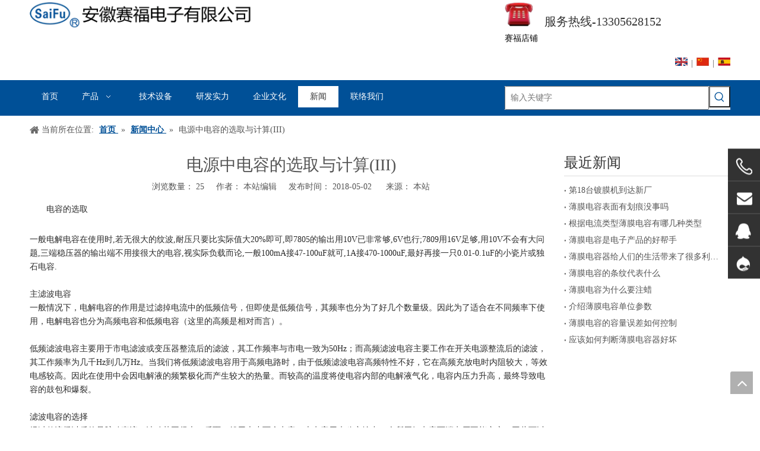

--- FILE ---
content_type: text/html;charset=utf-8
request_url: https://www.acdianrong.com/id547417.html
body_size: 30243
content:
<!DOCTYPE html> <html lang="zh" prefix="og: http://ogp.me/ns#" style="height: auto;"> <head> <link rel="preconnect" href="https://5lrorwxhljojiij.leadongcdn.com"/> <link rel="preconnect" href="https://5krorwxhljojrij.leadongcdn.com"/> <link rel="preconnect" href="https://5nrorwxhljojjij.leadongcdn.com"/><script>document.write=function(e){documentWrite(document.currentScript,e)};function documentWrite(documenturrentScript,e){var i=document.createElement("span");i.innerHTML=e;var o=i.querySelectorAll("script");if(o.length)o.forEach(function(t){if(t.src&&t.src!=""){var script=document.createElement("script");script.src=t.src;document.body.appendChild(script)}});document.body.appendChild(i)}
window.onloadHack=function(func){if(!!!func||typeof func!=="function")return;if(document.readyState==="complete")func();else if(window.addEventListener)window.addEventListener("load",func,false);else if(window.attachEvent)window.attachEvent("onload",func,false)};</script> <title>电源中电容的选取与计算(III)_安徽赛福电子有限公司</title> <meta name="keywords" content=""/> <meta name="description" content="电源中电容的选取与计算(III),安徽赛福电子有限公司"/> <link data-type="dns-prefetch" data-domain="5nrorwxhljojjij.leadongcdn.com" rel="dns-prefetch" href="//5nrorwxhljojjij.leadongcdn.com"> <link data-type="dns-prefetch" data-domain="5lrorwxhljojiij.leadongcdn.com" rel="dns-prefetch" href="//5lrorwxhljojiij.leadongcdn.com"> <link data-type="dns-prefetch" data-domain="5krorwxhljojrij.leadongcdn.com" rel="dns-prefetch" href="//5krorwxhljojrij.leadongcdn.com"> <link rel="canonical" href="https://www.acdianrong.com/id547417.html"/> <meta name="applicable-device" content="pc,mobile"/> <meta http-equiv="Cache-Control" content="no-transform"/> <meta http-equiv="X-UA-Compatible" content="IE=edge"/> <meta name="renderer" content="webkit"/> <meta http-equiv="Content-Type" content="text/html; charset=utf-8"/> <meta name="viewport" content="width=device-width, initial-scale=1, user-scalable=no"/> <link rel="icon" href="//5krorwxhljojrij.leadongcdn.com/cloud/mpBqqKioSRjirrkmipi/bitbug_favicon.ico"> <link rel="preload" type="text/css" as="style" href="//5lrorwxhljojiij.leadongcdn.com/concat/0iinKB0cshRciSrqnpmmpkmolll/static/assets/widget/mobile_head/style03/style03.css,/static/assets/widget/mobile_head/css/headerStyles.css,/static/assets/widget/style/component/langBar/langBar.css,/static/assets/widget/style/component/follow/widget_setting_iconSize/iconSize24.css,/static/assets/style/bootstrap/cus.bootstrap.grid.system.css,/static/assets/style/fontAwesome/4.7.0/css/font-awesome.css,/static/assets/style/iconfont/iconfont.css,/static/assets/widget/script/plugins/gallery/colorbox/colorbox.css,/static/assets/style/bootstrap/cus.bootstrap.grid.system.split.css,/static/assets/widget/script/plugins/picture/animate.css,/static/assets/widget/style/component/pictureNew/widget_setting_description/picture.description.css,/static/assets/widget/style/component/pictureNew/public/public.css,/static/assets/widget/style/component/prodSearchNew/prodSearchNew.css,/static/assets/widget/style/component/prodsearch/prodsearch.css" onload="this.onload=null;this.rel='stylesheet'"/> <link rel="preload" type="text/css" as="style" href="//5krorwxhljojrij.leadongcdn.com/concat/3pikKBz74xRdiSrqnpmmpkmolll/static/assets/widget/style/component/graphic/graphic.css,/static/assets/widget/style/component/onlineService/public/public.css,/static/assets/widget/style/component/onlineService/widget_setting_showStyle/float.css,/static/assets/widget/style/component/onlineService/widget_setting_showStyle/style5.css" onload="this.onload=null;this.rel='stylesheet'"/> <link rel="stylesheet" type="text/css" href="//5lrorwxhljojiij.leadongcdn.com/concat/0iinKB0cshRciSrqnpmmpkmolll/static/assets/widget/mobile_head/style03/style03.css,/static/assets/widget/mobile_head/css/headerStyles.css,/static/assets/widget/style/component/langBar/langBar.css,/static/assets/widget/style/component/follow/widget_setting_iconSize/iconSize24.css,/static/assets/style/bootstrap/cus.bootstrap.grid.system.css,/static/assets/style/fontAwesome/4.7.0/css/font-awesome.css,/static/assets/style/iconfont/iconfont.css,/static/assets/widget/script/plugins/gallery/colorbox/colorbox.css,/static/assets/style/bootstrap/cus.bootstrap.grid.system.split.css,/static/assets/widget/script/plugins/picture/animate.css,/static/assets/widget/style/component/pictureNew/widget_setting_description/picture.description.css,/static/assets/widget/style/component/pictureNew/public/public.css,/static/assets/widget/style/component/prodSearchNew/prodSearchNew.css,/static/assets/widget/style/component/prodsearch/prodsearch.css"/> <link rel="stylesheet" type="text/css" href="//5krorwxhljojrij.leadongcdn.com/concat/3pikKBz74xRdiSrqnpmmpkmolll/static/assets/widget/style/component/graphic/graphic.css,/static/assets/widget/style/component/onlineService/public/public.css,/static/assets/widget/style/component/onlineService/widget_setting_showStyle/float.css,/static/assets/widget/style/component/onlineService/widget_setting_showStyle/style5.css"/> <link rel="preload" type="text/css" as="style" href="//5krorwxhljojrij.leadongcdn.com/concat/1kijKBx6t4RhiSoqpljlirnrjil/static/assets/widget/style/component/langBar/langBar.css,/static/assets/widget/script/plugins/smartmenu/css/navigation.css,/static/assets/widget/style/component/position/position.css,/static/assets/widget/style/component/articledetail/articledetail.css,/static/assets/widget/style/component/relatedArticle/relatedArticle.css,/static/assets/widget/style/component/quicknavigation/quicknavigation.css" onload="this.onload=null;this.rel='stylesheet'"/> <link rel="stylesheet" type="text/css" href="//5krorwxhljojrij.leadongcdn.com/concat/1kijKBx6t4RhiSoqpljlirnrjil/static/assets/widget/style/component/langBar/langBar.css,/static/assets/widget/script/plugins/smartmenu/css/navigation.css,/static/assets/widget/style/component/position/position.css,/static/assets/widget/style/component/articledetail/articledetail.css,/static/assets/widget/style/component/relatedArticle/relatedArticle.css,/static/assets/widget/style/component/quicknavigation/quicknavigation.css"/> <style>@media(min-width:990px){[data-type="rows"][data-level="rows"]{display:flex}}</style> <style id="speed3DefaultStyle">@supports not(aspect-ratio:1/1){.prodlist-wrap li .prodlist-cell{position:relative;padding-top:100%;width:100%}.prodlist-lists-style-13 .prod_img_a_t13,.prodlist-lists-style-12 .prod_img_a_t12,.prodlist-lists-style-nophoto-11 .prod_img_a_t12{position:unset !important;min-height:unset !important}.prodlist-wrap li .prodlist-picbox img{position:absolute;width:100%;left:0;top:0}}.piclist360 .prodlist-pic4-3 li .prodlist-display{max-width:100%}@media(max-width:600px){.prodlist-fix-num li{width:50% !important}}</style> <template id="appdStylePlace"></template> <link href="//5lrorwxhljojiij.leadongcdn.com/theme/jpijKBoqRimSoqRijSjlioSRRqjSirrniqiqrijqmp/style/style.css" type="text/css" rel="preload" as="style" onload="this.onload=null;this.rel='stylesheet'" data-theme="true"/> <link href="//5lrorwxhljojiij.leadongcdn.com/theme/jpijKBoqRimSoqRijSjlioSRRqjSirrniqiqrijqmp/style/style.css" rel="stylesheet" type="text/css"/> <style guid='u_fec54e289ee84ce79fdb0beb2004ba74' emptyRender='true' placeholder='true' type='text/css'></style> <link href="//5nrorwxhljojjij.leadongcdn.com/site-res/rokiKBoqRijSjlioSRkiojqjRiiSjljirmRljSjrrljjikirkpRriSrqoplniqrrrrSRmj.css?1708599386944" rel="preload" as="style" onload="this.onload=null;this.rel='stylesheet'" data-extStyle="true" type="text/css" data-extAttr="20240223101830"/> <link href="//5nrorwxhljojjij.leadongcdn.com/site-res/rokiKBoqRijSjlioSRkiojqjRiiSjljirmRljSjrrljjikirkpRriSrqoplniqrrrrSRmj.css?1708599386944" data-extAttr="20240223101830" rel="stylesheet" type="text/css"/> <template data-js-type='style_respond' data-type='inlineStyle'></template><template data-js-type='style_head' data-type='inlineStyle'><style guid='82b5308d-5533-4da3-adb4-2f35870416fa' pm_pageStaticHack='' jumpName='head' pm_styles='head' type='text/css'>.sitewidget-langBar-20170419131342 .sitewidget-bd .front-icon-box.icon-style i{font-size:16px;color:#333 !important}.sitewidget-langBar-20170419131342 .sitewidget-bd .style21 #ibfpKIisOSUg-lang-drop-arrow{color:#333 !important}.sitewidget-langBar-20170419131342 .sitewidget-bd .style21 .lang-menu .lang-item a{color:#333 !important}.sitewidget-langBar-20170419131342 .sitewidget-bd .icon-style-i{font-size:16px;color:#333 !important}.sitewidget-langBar-20170419131342 .sitewidget-bd .lang-bar.style18.lang-style .lang-dropdown .block-iconbaseline-down{color:#333 !important}.sitewidget-langBar-20170419131342 .sitewidget-bd .lang-bar.style18.lang-style .lang-dropdown .lang-selected{color:#333 !important}.sitewidget-langBar-20170419131342 .sitewidget-bd .lang-bar.style18.lang-style .lang-dropdown .lang-menu a{color:#333 !important}.sitewidget-langBar-20170419131342 .sitewidget-bd .lang-bar.style18.lang-style .lang-dropdown .lang-menu{border-color:#333 !important}.sitewidget-langBar-20170419131342 .sitewidget-bd .lang-bar.style21.lang-style .lang-dropdown .lang-menu .menu-close-btn i{background:#333 !important}.sitewidget-langBar-20170419131342 .sitewidget-bd .front-icon-box i{font-size:20px;color:#333 !important}.sitewidget-langBar-20170419131342 .sitewidget-bd .front-icon-box.icon-style i{font-size:20px;color:#333 !important}.sitewidget-langBar-20170419131342 .sitewidget-bd .front-icon-box i:hover{color:#333 !important}.sitewidget-langBar-20170419131342 .lang-bar .lang-dropdown-front-icon{background:unset !important}</style></template><template data-js-type='style_respond' data-type='inlineStyle'></template><template data-js-type='style_head' data-type='inlineStyle'></template><script data-ignoreMinify="true">
	function loadInlineStyle(){
		var allInlineStyle = document.querySelectorAll("template[data-type='inlineStyle']");
		var length = document.querySelectorAll("template[data-type='inlineStyle']").length;
		for(var i = 0;i < length;i++){
			var style = allInlineStyle[i].innerHTML;
			allInlineStyle[i].outerHTML = style;
		}
	}
loadInlineStyle();
</script> <script type="text/javascript" data-src="//5krorwxhljojrij.leadongcdn.com/static/t-7qBmBKiKrqnpmmpkmollk/assets/script/jquery-1.11.0.concat.js"></script> <script guid='ea4c94cb-a143-4347-9127-a9f1a012963a' pm_pageStaticHack='true' jumpName='head' pm_scripts='head' type='text/javascript'>try{(function(window,undefined){var phoenixSite=window.phoenixSite||(window.phoenixSite={});phoenixSite.lanEdition="ZH_CN";var page=phoenixSite.page||(phoenixSite.page={});page.cdnUrl="//5nrorwxhljojjij.leadongcdn.com";page.siteUrl="https://www.acdianrong.com";page.lanEdition=phoenixSite.lanEdition;page._menu_prefix="";page._menu_trans_flag="";page._captcha_domain_prefix="captcha.c";page._pId="ckKUfqshQWcg";phoenixSite._sViewMode="true";phoenixSite._templateSupport="false";phoenixSite._singlePublish=
"false"})(this)}catch(e){try{console&&console.log&&console.log(e)}catch(e){}};</script> <script id='u_f8146a5b45aa4c62b862d49673db39ba' guid='u_f8146a5b45aa4c62b862d49673db39ba' pm_script='init_top' type='text/javascript'>try{(function(window,undefined){var datalazyloadDefaultOptions=window.datalazyloadDefaultOptions||(window.datalazyloadDefaultOptions={});datalazyloadDefaultOptions["version"]="3.0.0";datalazyloadDefaultOptions["isMobileViewer"]="false";datalazyloadDefaultOptions["hasCLSOptimizeAuth"]="false";datalazyloadDefaultOptions["_version"]="3.0.0";datalazyloadDefaultOptions["isPcOptViewer"]="false"})(this);(function(window,undefined){window.__ph_optSet__='{"loadImgType":"0","isOpenFlagUA":true,"v30NewMode":"1","docReqType":"0","docDecrease":"1","docCallback":"1"}'})(this)}catch(e){try{console&&
console.log&&console.log(e)}catch(e){}};</script> <script id='u_6bff4c3a69954d4195b5031e1289cd05' guid='u_6bff4c3a69954d4195b5031e1289cd05' type='text/javascript'>try{var thisUrl=location.host;var referUrl=document.referrer;if(referUrl.indexOf(thisUrl)==-1)localStorage.setItem("landedPage",document.URL)}catch(e){try{console&&console.log&&console.log(e)}catch(e){}};</script> </head> <body class=" frontend-body-canvas "> <div id='backstage-headArea' headFlag='1' class='hideForMobile'><div class="outerContainer" data-mobileBg="true" id="outerContainer_1492579058788" data-type="outerContainer" data-level="rows"><div class="container" data-type="container" data-level="rows" cnttype="backstage-container-mark"><div class="row" data-type="rows" data-level="rows" data-attr-xs="null" data-attr-sm="null"><div class="col-md-4" id="column_1492578629158" data-type="columns" data-level="columns"><div id="location_1492578629161" data-type="locations" data-level="rows"><div class="backstage-stwidgets-settingwrap" scope="0" settingId="nofpUINiOyrq" id="component_nofpUINiOyrq" relationCommonId="ckKUfqshQWcg" classAttr="sitewidget-logo-20170419131016"> <div class="sitewidget-pictureNew sitewidget-logo sitewidget-logo-20170419131016"> <div class="sitewidget-bd"> <div class="picture-resize-wrap " style="position: relative; width: 100%; text-align: left; "> <span class="picture-wrap pic-style-default 666 " data-ee="" id="picture-wrap-nofpUINiOyrq" style="display: inline-block; position: relative;max-width: 100%;"> <a class="imgBox mobile-imgBox" style="display: inline-block; position: relative;max-width: 100%;" href="/index.html"> <img class="lazy img-default-bgc" phoenix-lazyload="//5krorwxhljojrij.leadongcdn.com/cloud/mnBqqKioSRjinnniiii/anhuisaifudianziyouxiangongsi.png" src="//5krorwxhljojrij.leadongcdn.com/cloud/mnBqqKioSRjinnniiii/anhuisaifudianziyouxiangongsi.png" loading="lazy" alt="安徽赛福电子有限公司" title="安徽赛福电子有限公司" phoenixLazyload='true'/> </a> </span> </div> </div> </div> </div> <script type="text/x-delay-script" data-id="nofpUINiOyrq" data-jsLazyloadType="1" data-alias="logo" data-jsLazyload='true' data-type="component" data-jsDepand='["//5lrorwxhljojiij.leadongcdn.com/static/t-7qBmBKiKrqnpmmpkmollk/assets/widget/script/plugins/jquery.lazyload.js","//5krorwxhljojrij.leadongcdn.com/static/t-7qBmBKiKrqnpmmpkmollk/assets/widget/script/compsettings/comp.logo.settings.js"]' data-jsThreshold='5' data-cssDepand='' data-cssThreshold='5'>(function(window,$,undefined){try{(function(window,$,undefined){var respSetting={},temp;temp={};temp["alt"]="\u5b89\u5fbd\u5b89\u5168\u7684\u7535\u5b50Co.\uff0c\u6709\u9650\u516c\u53f8\u3002";temp["title"]="\u5b89\u5fbd\u5b89\u5168\u7684\u7535\u5b50Co.\uff0c\u6709\u9650\u516c\u53f8\u3002";temp["picAlignStyle"]="0";temp["picLink"]="";temp["src"]="//5krorwxhljojrij.leadongcdn.com/cloud/mqBqqKioSRiikmrniki/Anhui-Safe-Electronics-Co-LTD.png";temp["picHeight"]="";temp["picWidth"]="";temp["picDescJson"]=
"";respSetting["0"]=temp;$(function(){$("#picture-wrap-nofpUINiOyrq").on("webkitAnimationEnd webkitTransitionEnd mozAnimationEnd MSAnimationEnd oanimationend animationend",function(){var rmClass="animated bounce zoomIn pulse rotateIn swing fadeIn bounceInDown bounceInLeft bounceInRight bounceInUp fadeInDownBig fadeInLeftBig fadeInRightBig fadeInUpBig zoomInDown zoomInLeft zoomInRight zoomInUp";$(this).removeClass(rmClass)});var version=$.trim("20200313131553");if(!!!version)version=undefined;if(phoenixSite.phoenixCompSettings&&
typeof phoenixSite.phoenixCompSettings.logo!=="undefined"&&phoenixSite.phoenixCompSettings.logo.version==version&&typeof phoenixSite.phoenixCompSettings.logo.logoLoadEffect=="function"){phoenixSite.phoenixCompSettings.logo.logoLoadEffect("nofpUINiOyrq",".sitewidget-logo-20170419131016","","",respSetting);if(!!phoenixSite.phoenixCompSettings.logo.version&&phoenixSite.phoenixCompSettings.logo.version!="1.0.0")loadAnimationCss();return}var resourceUrl="//5nrorwxhljojjij.leadongcdn.com/static/assets/widget/script/compsettings/comp.logo.settings.js?_\x3d1708599386944";
if(phoenixSite&&phoenixSite.page){var cdnUrl=phoenixSite.page.cdnUrl;resourceUrl=cdnUrl+"/static/assets/widget/script/compsettings/comp.logo.settings.js?_\x3d1708599386944"}var callback=function(){phoenixSite.phoenixCompSettings.logo.logoLoadEffect("nofpUINiOyrq",".sitewidget-logo-20170419131016","","",respSetting);if(!!phoenixSite.phoenixCompSettings.logo.version&&phoenixSite.phoenixCompSettings.logo.version!="1.0.0")loadAnimationCss()};if(phoenixSite.cachedScript)phoenixSite.cachedScript(resourceUrl,
callback());else $.getScript(resourceUrl,callback())});function loadAnimationCss(){var link=document.createElement("link");link.rel="stylesheet";link.type="text/css";link.href="//5lrorwxhljojiij.leadongcdn.com/static/assets/widget/script/plugins/picture/animate.css?1708599386944";var head=document.getElementsByTagName("head")[0];head.appendChild(link)}try{loadTemplateImg("sitewidget-logo-20170419131016")}catch(e){try{console&&(console.log&&console.log(e))}catch(e){}}})(window,jQuery)}catch(e){try{console&&
console.log&&console.log(e)}catch(e){}}})(window,$);</script> </div></div><div class="col-md-4" id="column_1495763748134" data-type="columns" data-level="columns"><div id="location_1495763748135" data-type="locations" data-level="rows"><div class="backstage-stwidgets-settingwrap" id="component_ZiKpAzUqRfYV" data-scope="0" data-settingId="ZiKpAzUqRfYV" data-relationCommonId="ckKUfqshQWcg" data-classAttr="sitewidget-placeHolder-20170526095612"> <div class="sitewidget-placeholder sitewidget-placeHolder-20170526095612"> <div class="sitewidget-bd"> <div class="resizee" style="height:30px"></div> </div> </div> <script type="text/x-delay-script" data-id="ZiKpAzUqRfYV" data-jsLazyloadType="1" data-alias="placeHolder" data-jsLazyload='true' data-type="component" data-jsDepand='' data-jsThreshold='' data-cssDepand='' data-cssThreshold=''>(function(window,$,undefined){})(window,$);</script></div> </div></div><div class="col-md-4" id="column_1492579264756" data-type="columns" data-level="columns"><div class="row" data-type="rows" data-level="rows"><div class="col-md-2" id="column_1590126202171" data-type="columns" data-level="columns"><div id="location_1590126202172" data-type="locations" data-level="rows"><style data-type='inlineHeadStyle'>#picture-wrap-BtUpSwzZgbdE .img-default-bgc{max-width:100%;width:48px}</style> <div class="backstage-stwidgets-settingwrap " scope="0" settingId="BtUpSwzZgbdE" id="component_BtUpSwzZgbdE" relationCommonId="ckKUfqshQWcg" classAttr="sitewidget-pictureNew-20200522134238"> <div class="sitewidget-pictureNew sitewidget-pictureNew-20200522134238"> <div class="sitewidget-bd"> <div class="picture-resize-wrap " style="position: relative; width: 100%; text-align: left; "> <span class="picture-wrap pic-style-default " id="picture-wrap-BtUpSwzZgbdE" style="display: inline-block;vertical-align: middle; position: relative; max-width: 100%; "> <a class="imgBox mobile-imgBox" isMobileViewMode="false" style="display: inline-block; position: relative;max-width: 100%;" aria-label="联系方式"> <img class="lazy mb4 img-default-bgc" phoenix-lazyload="//5krorwxhljojrij.leadongcdn.com/cloud/lpBqqKioSRiirjrooomo/tupian1.png" src="//5krorwxhljojrij.leadongcdn.com/cloud/lpBqqKioSRiirjrooomo/tupian1.png" loading="lazy" alt="联系方式" title="联系方式" style="visibility:visible;"/> </a> </span> </div> </div> </div> </div> <script type="text/x-delay-script" data-id="BtUpSwzZgbdE" data-jsLazyloadType="1" data-alias="pictureNew" data-jsLazyload='true' data-type="component" data-jsDepand='["//5krorwxhljojrij.leadongcdn.com/static/t-7qBmBKiKrqnpmmpkmollk/assets/widget/script/plugins/jquery.lazyload.js","//5nrorwxhljojjij.leadongcdn.com/static/t-7qBmBKiKrqnpmmpkmollk/assets/widget/script/compsettings/comp.pictureNew.settings.js"]' data-jsThreshold='5' data-cssDepand='' data-cssThreshold='5'>(function(window,$,undefined){try{(function(window,$,undefined){var respSetting={},temp;var picLinkTop="";$(function(){if("0"=="10")$("#picture-wrap-BtUpSwzZgbdE").mouseenter(function(){$(this).addClass("singleHoverValue")});if("0"=="11")$("#picture-wrap-BtUpSwzZgbdE").mouseenter(function(){$(this).addClass("picHoverReflection")});var version=$.trim("20210301111340");if(!!!version)version=undefined;var initPicHoverEffect_BtUpSwzZgbdE=function(obj){$(obj).find(".picture-wrap").removeClass("animated bounceInDown bounceInLeft bounceInRight bounceInUp fadeInDownBig fadeInLeftBig fadeInRightBig fadeInUpBig zoomInDown zoomInLeft zoomInRight zoomInUp");
$(obj).find(".picture-wrap").removeClass("animated bounce zoomIn pulse rotateIn swing fadeIn")};if(phoenixSite.phoenixCompSettings&&typeof phoenixSite.phoenixCompSettings.pictureNew!=="undefined"&&phoenixSite.phoenixCompSettings.pictureNew.version==version&&typeof phoenixSite.phoenixCompSettings.pictureNew.pictureLoadEffect=="function"){phoenixSite.phoenixCompSettings.pictureNew.pictureLoadEffect("BtUpSwzZgbdE",".sitewidget-pictureNew-20200522134238","","",respSetting);return}var resourceUrl="//5lrorwxhljojiij.leadongcdn.com/static/assets/widget/script/compsettings/comp.pictureNew.settings.js?_\x3d1708599386944";
if(phoenixSite&&phoenixSite.page){var cdnUrl=phoenixSite.page.cdnUrl;resourceUrl=cdnUrl+"/static/assets/widget/script/compsettings/comp.pictureNew.settings.js?_\x3d1708599386944"}var callback=function(){phoenixSite.phoenixCompSettings.pictureNew.pictureLoadEffect("BtUpSwzZgbdE",".sitewidget-pictureNew-20200522134238","","",respSetting)};if(phoenixSite.cachedScript)phoenixSite.cachedScript(resourceUrl,callback());else $.getScript(resourceUrl,callback())})})(window,jQuery)}catch(e){try{console&&console.log&&
console.log(e)}catch(e){}}})(window,$);</script> </div></div><div class="col-md-10" id="column_1569658700309" data-type="columns" data-level="columns"><div class="row" data-type="rows" data-level="rows"><div class="col-md-12" id="column_1590126174390" data-type="columns" data-level="columns"><div id="location_1590126174393" data-type="locations" data-level="rows"><div class="backstage-stwidgets-settingwrap" id="component_nRApQsiKarDT" data-scope="0" data-settingId="nRApQsiKarDT" data-relationCommonId="ckKUfqshQWcg" data-classAttr="sitewidget-title-20190928161705"> <div class="sitewidget-title sitewidget-title-20190928161705"> <div class="sitewidget-hd"> <h2 style="word-break: break-word">服务热线-13305628152</h2> </div> </div> <script type="text/x-delay-script" data-id="nRApQsiKarDT" data-jsLazyloadType="1" data-alias="title" data-jsLazyload='true' data-type="component" data-jsDepand='["//5krorwxhljojrij.leadongcdn.com/static/t-7qBmBKiKrqnpmmpkmollk/assets/widget/script/compsettings/comp.title.settings.js"]' data-jsThreshold='5' data-cssDepand='' data-cssThreshold='5'>(function(window,$,undefined){})(window,$);</script> </div> </div></div></div></div></div><div id="location_1492579264757" data-type="locations" data-level="rows"><div class="backstage-stwidgets-settingwrap" scope="0" id="component_jPUpRghWYFfT" data-settingId="jPUpRghWYFfT" data-relationCommonId="ckKUfqshQWcg" data-classAttr="sitewidget-link-20191211094359"> <style>.sitewidget-link-20191211094359 .sitewidget-bd{text-align:left}.sitewidget-link-20191211094359 a.linkA{font-size:14px;line-height:25px;color:#000;font-weight:normal;font-style:normal;text-decoration:none}.sitewidget-link-20191211094359 a.linkA:hover{color:red;font-weight:normal;font-style:normal;text-decoration:normal}</style> <div class="sitewidget-link sitewidget-link-20191211094359"> <div class="sitewidget-bd"> <a href="https://shop26h351y142159.1688.com/" target="_blank" rel="noopener" class="linkA">赛福店铺</a> </div> </div> </div><div class="backstage-stwidgets-settingwrap" scope="0" settingId="ibfpKIisOSUg" id="component_ibfpKIisOSUg" relationCommonId="ckKUfqshQWcg" classAttr="sitewidget-langBar-20170419131342"> <div class="sitewidget-langBar sitewidget-langBar-20170419131342"> <div class="sitewidget-bd"> <div class="lang-bar lang-bar-right "> <span class="lang-cont" data-lanCode="0" data-default="0"> <a href='https://www.film-capacitor.com' target="_blank" class="lang-a " target="_blank"> <div class="lang-img sprites sprites-0"></div> </a> </span> <span class="lang-div-mid">|</span> <span class="lang-cont" data-lanCode="1" data-default="1"> <a target="_blank" href='http://www.acdianrong.com' class="lang-a " target="_blank"> <img src="//5nrorwxhljojjij.leadongcdn.com/static/assets/widget/images/langBar/1.jpg" loading="lazy" alt="简体中文" class="lang-img"/> </a> </span> <span class="lang-div-mid">|</span> <span class="lang-cont" data-lanCode="6" data-default="1"> <a target="_blank" href='http://es.film-capacitor.com/' class="lang-a " target="_blank"> <img src="//5lrorwxhljojiij.leadongcdn.com/static/assets/widget/images/langBar/6.jpg" loading="lazy" alt="Español" class="lang-img"/> </a> </span> </div> </div> </div> <template data-type='js_template' data-settingId='ibfpKIisOSUg'><script id='u_22c06588175f41a493ca6b33990cdd27' guid='u_22c06588175f41a493ca6b33990cdd27' type='text/javascript'>try{function sortableli(el,data,value){var newArr=[];if(value=="0"||value=="1"||value=="2"||value=="3"||value=="4"||value=="5"||value=="6"||value=="7"||value=="8"||value=="12"||value=="14"){for(var i=0;i<data.length;i++)el.find(".lang-cont").each(function(){if(data[i].isDefault=="0"){if($(this).attr("data-default")=="0")if($(this).attr("data-lancode")==data[i].islanCode){var cloneSpan=$(this).clone(true);newArr.push(cloneSpan)}}else if($(this).attr("data-default")=="1")if($(this).attr("data-lancode")==
data[i].islanCode){var cloneSpan=$(this).clone(true);newArr.push(cloneSpan)}});if(value=="0"||value=="6"||value=="3")var langDivMid=' \x3cspan class\x3d"lang-div-mid"\x3e|\x3c/span\x3e ';else if(value=="1"||value=="4"||value=="7"||value=="14")var langDivMid=' \x3cspan class\x3d"lang-div-mid"\x3e\x3c/span\x3e ';else if(value=="2"||value=="12"||value=="5"||value=="8")var langDivMid=' \x3cspan class\x3d"lang-div-mid"\x3e/\x3c/span\x3e ';else var langDivMid=' \x3cspan class\x3d"lang-div-mid"\x3e|\x3c/span\x3e ';
if(newArr.length>=0){el.find("span").remove();for(var i=0;i<newArr.length;i++){el.append(newArr[i]);if(i==newArr.length-1);else el.append(langDivMid)}}}else{for(var i=0;i<data.length;i++)el.find(".lang-item").each(function(){if(data[i].isDefault=="0"){if($(this).attr("data-default")=="0")if($(this).attr("data-lancode")==data[i].islanCode){var cloneSpan=$(this).clone(true);newArr.push(cloneSpan)}}else if($(this).attr("data-default")=="1")if($(this).attr("data-lancode")==data[i].islanCode){var cloneSpan=
$(this).clone(true);newArr.push(cloneSpan)}});if(newArr.length>=0){el.find(".lang-item").remove();for(var i=0;i<newArr.length;i++)if(value=="13")el.find(".langBar-easystyle-sub").append(newArr[i]);else el.find(".lang-menu").append(newArr[i])}}}$(function(){var dom=$(".sitewidget-langBar-20170419131342 .sitewidget-bd .lang-bar");var sortArr=[{"id":0,"islanCode":"0","isDefault":"0"},{"id":1,"islanCode":"6","isDefault":"0"},{"id":2,"islanCode":"1","isDefault":"0"},{"id":3,"islanCode":"1","isDefault":"1"},
{"id":4,"islanCode":"6","isDefault":"1"}];if(sortArr!=""&&sortArr!=undefined)sortableli(dom,sortArr,3)})}catch(e){try{console&&console.log&&console.log(e)}catch(e){}};</script></template> <script type="text/x-delay-script" data-id="ibfpKIisOSUg" data-jsLazyloadType="1" data-alias="langBar" data-jsLazyload='true' data-type="component" data-jsDepand='' data-jsThreshold='5' data-cssDepand='' data-cssThreshold='5'>(function(window,$,undefined){})(window,$);</script></div> </div></div></div></div></div><div class="outerContainer" data-mobileBg="true" id="outerContainer_1492579748987" data-type="outerContainer" data-level="rows"><div class="container" data-type="container" data-level="rows" cnttype="backstage-container-mark"><div class="row" data-type="rows" data-level="rows" data-attr-xs="null" data-attr-sm="null"><div class="col-md-8" id="column_1492579696500" data-type="columns" data-level="columns"><div id="location_1492579696503" data-type="locations" data-level="rows"><div class="backstage-stwidgets-settingwrap" scope="0" settingId="rIpUfyYDtHSL" id="component_rIpUfyYDtHSL" relationCommonId="ckKUfqshQWcg" classAttr="sitewidget-navigation_style-20170419132145"> <div class="sitewidget-navigation_style sitewidget-navnew fix sitewidget-navigation_style-20170419132145 navnew-way-slide navnew-slideRight"> <a href="javascript:;" class="navnew-thumb-switch navnew-thumb-way-slide navnew-thumb-slideRight" style="background-color:#ffffff"> <span class="nav-thumb-ham first" style="background-color:#333333"></span> <span class="nav-thumb-ham second" style="background-color:#333333"></span> <span class="nav-thumb-ham third" style="background-color:#333333"></span> </a> <ul class="navnew smsmart navnew-way-slide navnew-slideRight navnew-wide-substyle-new0 "> <li id="parent_0" class="navnew-item navLv1 " data-visible="1"> <a id="nav_602111" target="_self" rel="" class="navnew-link" data-currentIndex="" href="/"><i class="icon "></i><span class="text-width">首页</span> </a> <span class="navnew-separator"></span> </li> <li id="parent_1" class="navnew-item navLv1 " data-visible="1"> <a id="nav_612991" target="_self" rel="" class="navnew-link" data-currentIndex="" href="/products.html"><i class="icon "></i><span class="text-width">产品</span> </a> <span class="navnew-separator"></span> <ul class="navnew-sub1 " data-visible="1"> <li class="navnew-sub1-item hide navLv2" data-visible="0"> <a id="nav_613151" target="_self" rel="" class="navnew-sub1-link" data-currentIndex="" href="/pl505073.html"> <i class="icon "></i>电容器金属化膜</a> <ul class="navnew-sub2"> <li class="hide navnew-sub2-item navLv3" data-visible="0"> <a class="navnew-sub2-link" id="nav_613181" target="_self" rel="" data-currentIndex='' href="/pl574073.html"><i class="icon "> </i>锌铝金属化膜</a> </li> <li class="hide navnew-sub2-item navLv3" data-visible="0"> <a class="navnew-sub2-link" id="nav_613191" target="_self" rel="" data-currentIndex='' href="/pl513073.html"><i class="icon "> </i>铝金属化膜</a> </li> </ul> </li> <li class="navnew-sub1-item navLv2" data-visible="1"> <a id="nav_613031" target="_self" rel="" class="navnew-sub1-link" data-currentIndex="" href="/pl594073.html"> <i class="icon "></i>交流电动机电容器</a> <ul class="navnew-sub2"> <li class=" navnew-sub2-item navLv3" data-visible="1"> <a class="navnew-sub2-link" id="nav_613061" target="_self" rel="" data-currentIndex='' href="/pl504073.html"><i class="icon "> </i>CBB65系列</a> </li> <li class=" navnew-sub2-item navLv3" data-visible="1"> <a class="navnew-sub2-link" id="nav_613051" target="_self" rel="" data-currentIndex='' href="/pl595073.html"><i class="icon "> </i>CBB61系列</a> </li> <li class=" navnew-sub2-item navLv3" data-visible="1"> <a class="navnew-sub2-link" id="nav_613041" target="_self" rel="" data-currentIndex='' href="/pl585073.html"><i class="icon "> </i>CBB60系列</a> </li> </ul> </li> <li class="navnew-sub1-item navLv2" data-visible="1"> <a id="nav_613071" target="_self" rel="" class="navnew-sub1-link" data-currentIndex="" href="/pl575073.html"> <i class="icon "></i>电力电子电容器</a> <ul class="navnew-sub2"> <li class=" navnew-sub2-item navLv3" data-visible="1"> <a class="navnew-sub2-link" id="nav_613081" target="_self" rel="" data-currentIndex='' href="/pl564073.html"><i class="icon "> </i>脉冲电容器</a> </li> <li class=" navnew-sub2-item navLv3" data-visible="1"> <a class="navnew-sub2-link" id="nav_613091" target="_self" rel="" data-currentIndex='' href="/pl554073.html"><i class="icon "> </i>逆变焊机电容器</a> </li> <li class=" navnew-sub2-item navLv3" data-visible="1"> <a class="navnew-sub2-link" id="nav_613101" target="_self" rel="" data-currentIndex='' href="/pl544073.html"><i class="icon "> </i>直流滤波、储能电容器</a> </li> </ul> </li> <li class="navnew-sub1-item navLv2" data-visible="1"> <a id="nav_613111" target="_self" rel="" class="navnew-sub1-link" data-currentIndex="" href=""> <i class="icon "></i>电容器用薄膜</a> </li> </ul> </li> <li id="parent_2" class="navnew-item navLv1 " data-visible="1"> <a id="nav_602121" target="_self" rel="" class="navnew-link" data-currentIndex="" href="/Equipment.html"><i class="icon "></i><span class="text-width">技术设备</span> </a> <span class="navnew-separator"></span> </li> <li id="parent_3" class="navnew-item navLv1 " data-visible="1"> <a id="nav_602131" target="_self" rel="" class="navnew-link" data-currentIndex="" href="/R-D.html"><i class="icon "></i><span class="text-width">研发实力</span> </a> <span class="navnew-separator"></span> </li> <li id="parent_4" class="navnew-item navLv1 " data-visible="1"> <a id="nav_602141" target="_self" rel="" class="navnew-link" data-currentIndex="" href="/Culture.html"><i class="icon "></i><span class="text-width">企业文化</span> </a> <span class="navnew-separator"></span> </li> <li id="parent_5" class="navnew-item navLv1 " data-visible="1"> <a id="nav_602091" target="_self" rel="" class="navnew-link" data-currentIndex="5" href="/news.html"><i class="icon "></i><span class="text-width">新闻</span> </a> <span class="navnew-separator"></span> </li> <li id="parent_6" class="navnew-item navLv1 " data-visible="1"> <a id="nav_602101" target="_self" rel="" class="navnew-link" data-currentIndex="" href="/contactus.html"><i class="icon "></i><span class="text-width">联络我们</span> </a> <span class="navnew-separator"></span> </li> </ul> </div> </div> <script type="text/x-delay-script" data-id="rIpUfyYDtHSL" data-jsLazyloadType="1" data-alias="navigation_style" data-jsLazyload='true' data-type="component" data-jsDepand='["//5krorwxhljojrij.leadongcdn.com/static/t-poBpBKoKiymxlx7r/assets/widget/script/plugins/smartmenu/js/jquery.smartmenusUpdate.js","//5nrorwxhljojjij.leadongcdn.com/static/t-niBoBKnKrqmlmp7q/assets/widget/script/compsettings/comp.navigation_style.settings.js"]' data-jsThreshold='5' data-cssDepand='' data-cssThreshold='5'>(function(window,$,undefined){try{$(function(){if(phoenixSite.phoenixCompSettings&&typeof phoenixSite.phoenixCompSettings.navigation_style!=="undefined"&&typeof phoenixSite.phoenixCompSettings.navigation_style.navigationStyle=="function"){phoenixSite.phoenixCompSettings.navigation_style.navigationStyle(".sitewidget-navigation_style-20170419132145","","navnew-wide-substyle-new0","0","0","100px","0","0");return}$.getScript("//5lrorwxhljojiij.leadongcdn.com/static/assets/widget/script/compsettings/comp.navigation_style.settings.js?_\x3d1764842010512",
function(){phoenixSite.phoenixCompSettings.navigation_style.navigationStyle(".sitewidget-navigation_style-20170419132145","","navnew-wide-substyle-new0","0","0","100px","0","0")})})}catch(e){try{console&&console.log&&console.log(e)}catch(e){}}})(window,$);</script> </div></div><div class="col-md-4" id="column_1492667706319" data-type="columns" data-level="columns"><div id="location_1492667706320" data-type="locations" data-level="rows"><div class="backstage-stwidgets-settingwrap " scope="0" settingId="hZUApdiNkFsB" id="component_hZUApdiNkFsB" relationCommonId="ckKUfqshQWcg" classAttr="sitewidget-prodSearchNew-20170420113514"> <div class="sitewidget-searchNew sitewidget-prodSearchNew sitewidget-prodSearchNew-20170420113514 prodWrap"> <style type="text/css">.prodDiv.margin20{margin-top:20px}.sitewidget-prodSearchNew-20170420113514 .colorbtn-search-box .search-box .search-fix-wrap{margin-right:36px}.sitewidget-prodSearchNew-20170420113514 .colorbtn-search-box .search-box .search-fix-wrap .inner-container{position:relative;height:unset;overflow:unset}.sitewidget-prodSearchNew-20170420113514 .colorbtn-search-box .search-box .search-fix-wrap input[type="text"]{height:36px;line-height:36px;font-size:14px;color:#666}.sitewidget-prodSearchNew-20170420113514 .colorbtn-search-box .search-box form{border:0 solid #005097;border-radius:0;background-color:#fff}.sitewidget-prodSearchNew-20170420113514 .colorbtn-search-box .search-box .search-fix-wrap input[type="text"]::-webkit-input-placeholder{color:}.sitewidget-prodSearchNew-20170420113514 .colorbtn-search-box .search-box .search-fix-wrap input[type="text"]::-moz-placeholder{color:}.sitewidget-prodSearchNew-20170420113514 .colorbtn-search-box .search-box .search-fix-wrap input[type="text"]::-ms-input-placeholder{color:}.sitewidget-prodSearchNew-20170420113514 .colorbtn-search-box .search-box .search-fix-wrap input[type="text"]{+height:36px;+line-height:36px}.sitewidget-prodSearchNew-20170420113514 .colorbtn-search-box .search-box .search-fix-wrap button{width:36px;height:36px;background-color:#fff;border-radius:0}.sitewidget-prodSearchNew-20170420113514 .colorbtn-search-box .search-box .search-fix-wrap button .icon-svg{width:20px;height:20px;fill:#005097}@media(min-width:900px){.sitewidget-prodSearchNew-20170420113514 .positionLeft .search-keywords{line-height:36px}.sitewidget-prodSearchNew-20170420113514 .positionRight .search-keywords{line-height:36px}}.sitewidget-prodSearchNew-20170420113514 .positionDrop .search-keywords{border:1px solid #005097;border-top:0}.sitewidget-prodSearchNew-20170420113514 .positionDrop q{margin-left:10px}</style> <div class="sitewidget-bd"> <div class="search-box-wrap colorbtn-search-box positionDrop"> <div class="search-box "> <form action="/phoenix/admin/prod/search" onsubmit="return checkSubmit(this)" method="get" novalidate> <div class="search-fix-wrap 5" style="display: flex;"> <div class="inner-container unshow-flag" style="display: none;"> <span class="inner-text unshow-flag"></span> <span class="">&nbsp;:</span> </div> <input type="text" name="searchValue" value="" placeholder="输入关键字" autocomplete="off" aria-label="输入关键字"/> <input type="hidden" name="searchProdStyle" value=""/> <input type="hidden" name="searchComponentSettingId" value="hZUApdiNkFsB"/> <button class="search-btn" type="submit" aria-label="热门关键词："> <svg xmlns="http://www.w3.org/2000/svg" xmlns:xlink="http://www.w3.org/1999/xlink" t="1660616305377" class="icon icon-svg shape-search" viewBox="0 0 1024 1024" version="1.1" p-id="26257" width="20" height="20"><defs><style type="text/css">@font-face{font-family:feedback-iconfont;src:url("//at.alicdn.com/t/font_1031158_u69w8yhxdu.woff2?t=1630033759944") format("woff2"),url("//at.alicdn.com/t/font_1031158_u69w8yhxdu.woff?t=1630033759944") format("woff"),url("//at.alicdn.com/t/font_1031158_u69w8yhxdu.ttf?t=1630033759944") format("truetype")}</style></defs><path d="M147.9168 475.5968a291.2768 291.2768 0 1 1 582.5024 0 291.2768 291.2768 0 0 1-582.5024 0z m718.848 412.416l-162.9696-162.8672a362.3424 362.3424 0 0 0 99.4816-249.5488A364.0832 364.0832 0 1 0 439.1936 839.68a361.8304 361.8304 0 0 0 209.5104-66.6624l166.5024 166.5024a36.4544 36.4544 0 0 0 51.5072-51.5072" p-id="26258"/></svg> </button> </div> </form> <div class="search-keywords"><span>热门关键词：</span></div> </div> </div> <script id="prodSearch" type="application/ld+json"></script> <div class="prodDiv prodDivpositionDrop "> <input type="hidden" id="prodCheckList" name="prodCheckList" value=""> <input type="hidden" id="prodCheckIdList" name="prodCheckIdList" value=""> <i class="triangle"></i> <ul class="prodUl unshow-flag" id="prodULs"> <li search="rangeAll" class="prodUlLi fontColorS0 fontColorS1hover unshow-flag" id="rangeAll" style="display: none">全部</li> <li search="name" class="prodUlLi fontColorS0 fontColorS1hover unshow-flag" id="name" style="display: none">产品名称</li> <li search="keyword" class="prodUlLi fontColorS0 fontColorS1hover unshow-flag" id="keyword" style="display: none">关键词</li> <li search="model" class="prodUlLi fontColorS0 fontColorS1hover unshow-flag" id="model" style="display: none">产品型号</li> <li search="summary" class="prodUlLi fontColorS0 fontColorS1hover unshow-flag" id="summary" style="display: none">产品摘要</li> <li search="desc" class="prodUlLi fontColorS0 fontColorS1hover unshow-flag" id="desc" style="display: none">产品描述</li> <li search="" class="prodUlLi fontColorS0 fontColorS1hover unshow-flag" id="all" style="display: none">全文搜索</li> </ul> </div> <div class="prodDivrecomend 2"> <ul class="prodUl"> </ul> </div> <svg xmlns="http://www.w3.org/2000/svg" width="0" height="0" class="hide"> <symbol id="icon-search" viewBox="0 0 1024 1024"> <path class="path1" d="M426.667 42.667q78 0 149.167 30.5t122.5 81.833 81.833 122.5 30.5 149.167q0 67-21.833 128.333t-62.167 111.333l242.333 242q12.333 12.333 12.333 30.333 0 18.333-12.167 30.5t-30.5 12.167q-18 0-30.333-12.333l-242-242.333q-50 40.333-111.333 62.167t-128.333 21.833q-78 0-149.167-30.5t-122.5-81.833-81.833-122.5-30.5-149.167 30.5-149.167 81.833-122.5 122.5-81.833 149.167-30.5zM426.667 128q-60.667 0-116 23.667t-95.333 63.667-63.667 95.333-23.667 116 23.667 116 63.667 95.333 95.333 63.667 116 23.667 116-23.667 95.333-63.667 63.667-95.333 23.667-116-23.667-116-63.667-95.333-95.333-63.667-116-23.667z"></path> </symbol> </svg> </div> </div> <template data-type='js_template' data-settingId='hZUApdiNkFsB'><script id='u_fefc82018ddc4d0b86f42e5e38c9eafe' guid='u_fefc82018ddc4d0b86f42e5e38c9eafe' type='text/javascript'>try{function escapeHTML(html){return html.replace(/&/g,"\x26amp;").replace(/</g,"\x26lt;").replace(/>/g,"\x26gt;").replace(/"/g,"\x26quot;").replace(/'/g,"\x26#039;")}function checkSubmit(form){var $inputVal=$(form).find('input[name\x3d"searchValue"]').val();if($inputVal){$(form).find('input[name\x3d"searchValue"]').val(escapeHTML($inputVal));return true}else{alert("\u8bf7\u8f93\u5165\u5173\u952e\u8bcd");return false}}}catch(e){try{console&&console.log&&console.log(e)}catch(e){}};</script></template> </div> <script type="text/x-delay-script" data-id="hZUApdiNkFsB" data-jsLazyloadType="1" data-alias="prodSearchNew" data-jsLazyload='true' data-type="component" data-jsDepand='' data-jsThreshold='5' data-cssDepand='' data-cssThreshold='5'>(function(window,$,undefined){try{function setInputPadding(){console.log("diyici");var indent=$(".sitewidget-prodSearchNew-20170420113514 .search-fix-wrap .inner-container").innerWidth();if("colorbtn-search-box"=="slideLeft-search-box")if($(".sitewidget-prodSearchNew-20170420113514 .search-fix-wrap input[name\x3dsearchValue]").hasClass("isselect"))indent=indent-15;else if(!$("#component_hZUApdiNkFsB .prodWrap .search-fix-wrap input[name\x3dsearchProdStyle]").hasClass("oneSelect"))indent=indent-45;
else indent=indent-15;if("colorbtn-search-box"=="showUnder-search-box")if($(".sitewidget-prodSearchNew-20170420113514 .search-fix-wrap input[name\x3dsearchValue]").hasClass("isselect"))indent=indent-5;else if(!$("#component_hZUApdiNkFsB .prodWrap .search-fix-wrap input[name\x3dsearchProdStyle]").hasClass("oneSelect"))indent=indent-45;else indent=indent-5;if("colorbtn-search-box"=="slideLeftRight-search-box")if($(".sitewidget-prodSearchNew-20170420113514 .search-fix-wrap input[name\x3dsearchValue]").hasClass("isselect"))indent=
indent-9;else if(!$("#component_hZUApdiNkFsB .prodWrap .search-fix-wrap input[name\x3dsearchProdStyle]").hasClass("oneSelect"))indent=indent-45;else indent=indent-9;if("colorbtn-search-box"=="insideLeft-search-box"){$(".sitewidget-prodSearchNew-20170420113514 .search-fix-wrap .search-svg").css("left",0+"px");indent=indent;var inderwidth=$(".sitewidget-prodSearchNew-20170420113514 .search-svg").width();$(".sitewidget-prodSearchNew-20170420113514 .inner-container").css("left",inderwidth+"px")}$(".sitewidget-prodSearchNew-20170420113514 .search-fix-wrap input[name\x3dsearchValue]").css("padding-left",
+"px");if($(".arabic-exclusive").length!==0&&"colorbtn-search-box"=="slideLeftRight-search-box")$(".sitewidget-prodSearchNew-20170420113514 .search-fix-wrap input[name\x3dsearchValue]").css({"padding-left":"10px","padding-right":indent+2*36+"px"})}function getUrlParam(name){var reg=new RegExp("(^|\x26)"+name+"\x3d([^\x26]*)(\x26|$)","i");var r=window.location.search.substr(1).match(reg);if(r!=null)return decodeURIComponent(r[2].replace(/\+/g,"%20"));else return null}$(function(){try{function escapeHTML(html){return html.replace(/&/g,
"\x26amp;").replace(/</g,"\x26lt;").replace(/>/g,"\x26gt;").replace(/"/g,"\x26quot;").replace(/'/g,"\x26#039;")}var searchValueAfter=getUrlParam("searchValue");if(!searchValueAfter){var reg=new RegExp("^/search/([^/]+).html");var r=window.location.pathname.match(reg);if(!!r)searchValueAfter=r[1]}var isChange=false;if(searchValueAfter!=null)$(".sitewidget-prodSearchNew-20170420113514 .search-fix-wrap input[name\x3dsearchValue]").val(escapeHTML(decodeURIComponent(searchValueAfter)));$(".sitewidget-prodSearchNew-20170420113514 .search-fix-wrap input[name\x3dsearchValue]").on("focus",
function(){if(searchValueAfter!=null&&!isChange)$(".sitewidget-prodSearchNew-20170420113514 .search-fix-wrap input[name\x3dsearchValue]").val("")});$(".sitewidget-prodSearchNew-20170420113514 .search-fix-wrap input[name\x3dsearchValue]").on("blur",function(){if(!isChange)if(searchValueAfter!=null)$(".sitewidget-prodSearchNew-20170420113514 .search-fix-wrap input[name\x3dsearchValue]").val(decodeURIComponent(searchValueAfter))});$(".sitewidget-prodSearchNew-20170420113514 .search-fix-wrap input[name\x3dsearchValue]").on("input",
function(){isChange=true});$(".sitewidget-prodSearchNew-20170420113514 .search-fix-wrap input[name\x3dsearchValue]").on("change",function(){isChange=true});$(".sitewidget-prodSearchNew-20170420113514 .search-fix-wrap input[name\x3dsearchValue]").css("text-indent","0!important");if("colorbtn-search-box"=="insideLeft-search-box"){$(".sitewidget-prodSearchNew-20170420113514 .search-fix-wrap input[name\x3dsearchValue]").css("text-indent",0);var inderwidth=$(".sitewidget-prodSearchNew-20170420113514 .search-svg").width();
console.log("inderwidth",inderwidth);$(".sitewidget-prodSearchNew-20170420113514 .search-fix-wrap input[name\x3dsearchValue]").css("padding-left",0+"px");$(".sitewidget-prodSearchNew-20170420113514 .search-fix-wrap input[name\x3dsearchValue]").css("margin-left",inderwidth+"px");$(".sitewidget-prodSearchNew-20170420113514 .search-svg").css("left","0px")}var prodNows=$(".sitewidget-prodSearchNew-20170420113514 .prodDiv input[name\x3dprodCheckList]").val();var prodNow=prodNows.split("\x26\x26");var prodIdss=
$(".sitewidget-prodSearchNew-20170420113514 .prodDiv input[name\x3dprodCheckIdList]").val();var prodIds=prodIdss.split("\x26\x26");var prodPool=["all","desc","summary","model","keyword","name","none"];var prod=[];var prodId=[];for(var i=0;i<prodNow.length;i++){if(prodPool.indexOf(prodNow[i])==-1)prod.push(prodNow[i]);if(prodPool.indexOf(prodNow[i])==-1)prodId.push(prodIds[i])}var prodHtml="";for(var i=0;i<prod.length;i++)prodHtml+="\x3cli search\x3d'"+prodId[i]+"' class\x3d'prodUlLi fontColorS0 fontColorS1hover' id\x3d'"+
prodId[i]+"'\x3e"+prod[i]+"\x3c/li\x3e";$(".sitewidget-prodSearchNew-20170420113514 .prodDiv .prodUl").append(prodHtml)}catch(error){console.log(error)}});$(function(){var url=window.location.href;try{function escapeHTML(html){return html.replace(/&/g,"\x26amp;").replace(/</g,"\x26lt;").replace(/>/g,"\x26gt;").replace(/"/g,"\x26quot;").replace(/'/g,"\x26#039;")}var urlAll=window.location.search.substring(1);var urls=urlAll.split("\x26");if(urls&&urls.length==2){var searchValues=urls[0].split("\x3d");
var searchValueKey=searchValues[0];var searchValue=searchValues[1];var searchProds=urls[1].split("\x3d");var searchProdStyleKey=searchProds[0];var searchProdStyle=searchProds[1];searchValue=searchValue.replace(/\+/g," ");searchValue=decodeURIComponent(searchValue);searchProdStyle=searchProdStyle.replace(/\+/g," ");searchProdStyle=decodeURIComponent(searchProdStyle);if(searchValueKey=="searchValue"&&searchProdStyleKey=="searchProdStyle"){$(".sitewidget-prodSearchNew-20170420113514 .search-fix-wrap input[name\x3dsearchValue]").val(escapeHTML(searchValue));
$(".sitewidget-prodSearchNew-20170420113514 .search-fix-wrap input[name\x3dsearchProdStyle]").val(searchProdStyle)}}}catch(e){}var target="http://"+window.location.host+"/phoenix/admin/prod/search?searchValue\x3d{search_term_string}";$("#prodSearch").html('{"@context": "http://schema.org","@type": "WebSite","url": "'+url+'","potentialAction": {"@type": "SearchAction", "target": "'+target+'", "query-input": "required name\x3dsearch_term_string"}}');if($.trim("\u4ea4\u6d41\u9a6c\u8fbe\u7535\u5bb9\u5668\x26amp;\x26amp;\u7535\u529b\u7535\u5b50\u7535\u5bb9\u5668\x26amp;\x26amp;\u7535\u5bb9\u5668\u91d1\u5c5e\u5316\u819c\x26amp;\x26amp;\u7535\u5bb9\u5668\u7528\u8584\u819c\x26amp;\x26amp;")!=
""){var keywordStr="\u4ea4\u6d41\u9a6c\u8fbe\u7535\u5bb9\u5668\x26amp;\x26amp;\u7535\u529b\u7535\u5b50\u7535\u5bb9\u5668\x26amp;\x26amp;\u7535\u5bb9\u5668\u91d1\u5c5e\u5316\u819c\x26amp;\x26amp;\u7535\u5bb9\u5668\u7528\u8584\u819c\x26amp;\x26amp;".replace(/&amp;/ig,"\x26").split("\x26\x26");for(var i=0;i<keywordStr.length;i++)if($.trim(keywordStr[i])!="")$(".sitewidget-prodSearchNew-20170420113514 div.search-keywords").append('\x3cq\x3e\x3ca href\x3d"javascript:;"\x3e'+keywordStr[i]+"\x3c/a\x3e\x3c/q\x3e")}phoenixSite.sitewidgets.searchKeywordsNew(".sitewidget-prodSearchNew-20170420113514 .search-keywords q",
'input[name\x3d"searchValue"]','.sitewidget-prodSearchNew-20170420113514 button.search-btn[type\x3d"submit"]');$(".sitewidget-prodSearchNew-20170420113514 .prodDiv").parent().find(".inner-container").remove();$('.sitewidget-prodSearchNew-20170420113514 button.search-btn[type\x3d"submit"]').bind("click",function(){if(window.fbq&&!window.fbAccessToken)window.fbq("track","Search");if(window.ttq)window.ttq.track("Search")});$(".sitewidget-prodSearchNew-20170420113514 .sitewidget-bd").focusin(function(){$(this).addClass("focus");
var $templateDiv=$(".sitewidget-prodSearchNew-20170420113514"),$prodDiv=$(".sitewidget-prodSearchNew-20170420113514 .prodDiv"),$body=$("body");var prodDivHeight=$prodDiv.height(),bodyHeight=$body.height(),templateDivHeight=$templateDiv.height(),templateDivTop=$templateDiv.offset().top,allheight=prodDivHeight+40+templateDivHeight+templateDivTop;if(bodyHeight<allheight&&bodyHeight>prodDivHeight+40+templateDivHeight){$templateDiv.find(".prodDiv").css({top:"unset",bottom:20+templateDivHeight+"px"});$prodDiv.find("i").css({top:"unset",
bottom:"-10px",transform:"rotate(180deg)"})}else{$templateDiv.find(".prodDiv").attr("style","display:none");$prodDiv.find("i").attr("style","")}if($templateDiv.find(".prodDivpositionLeft").length>0){$form=$(".sitewidget-prodSearchNew-20170420113514 .search-box form");var prodDivWidth=$prodDiv.width(),formWidth=$form.width();$templateDiv.find(".prodDiv").css({right:formWidth-prodDivWidth-32+"px"})}});$(".sitewidget-prodSearchNew-20170420113514 .sitewidget-bd").focusout(function(){$(this).removeClass("focus")});
$(".sitewidget-prodSearchNew-20170420113514 input").focusin(function(){$(this).parent().parent().next().show()});$(".sitewidget-prodSearchNew-20170420113514 .search-keywords").mousemove(function(){$(this).addClass("keywordsfocused")});$(".sitewidget-prodSearchNew-20170420113514 .search-keywords").mouseout(function(){$(this).removeClass("keywordsfocused")});$(".sitewidget-prodSearchNew-20170420113514 input").focusout(function(){if($(this).parent().parent().next().hasClass("keywordsfocused"))return false;
$(this).parent().parent().next().hide()});$(".sitewidget-prodSearchNew-20170420113514 q").click(function(){$(this).parent().hide()})})}catch(e){try{console&&console.log&&console.log(e)}catch(e){}}try{$(function(){$(".sitewidget-prodSearchNew-20170420113514 .inner-container").click(function(){var $templateDiv=$(".sitewidget-prodSearchNew-20170420113514"),$prodDiv=$(".sitewidget-prodSearchNew-20170420113514 .prodDiv"),$body=$("body");var prodDivHeight=$prodDiv.height(),bodyHeight=$body.height(),templateDivHeight=
$templateDiv.height(),templateDivTop=$templateDiv.offset().top,allheight=prodDivHeight+40+templateDivHeight+templateDivTop;if(bodyHeight<allheight&&bodyHeight>prodDivHeight+40+templateDivHeight){$templateDiv.find(".prodDiv").css({top:"unset",bottom:20+templateDivHeight+"px"});$prodDiv.find("i").css({top:"unset",bottom:"-10px",transform:"rotate(180deg)"})}else{$templateDiv.find(".prodDiv").attr("style","display:none");$prodDiv.find("i").attr("style","")}if($templateDiv.find(".prodDivpositionLeft").length>
0){$form=$(".sitewidget-prodSearchNew-20170420113514 .search-box form");var prodDivWidth=$prodDiv.width(),formWidth=$form.width();$templateDiv.find(".prodDiv").css({right:formWidth-prodDivWidth-32+"px"})}$(this).parents(".search-box-wrap").siblings(".prodDiv").show()});$(".sitewidget-prodSearchNew-20170420113514 .prodDiv .prodUl li").mousedown(function(){$(".sitewidget-prodSearchNew-20170420113514 .inner-container").show();$(".sitewidget-prodSearchNew-20170420113514 .search-fix-wrap input[name\x3dsearchValue]").attr("prodDivShow",
"1");$(".sitewidget-prodSearchNew-20170420113514 .prodDiv").parent().find(".inner-container .inner-text").text($(this).text());$(".sitewidget-prodSearchNew-20170420113514 .prodDiv").hide(100);var searchStyle=$(this).attr("search");$(".sitewidget-prodSearchNew-20170420113514 .prodDiv").parent().find("input[name\x3dsearchProdStyle]").val(searchStyle);$(".sitewidget-prodSearchNew-20170420113514 .search-fix-wrap input[name\x3dsearchValue]").addClass("isselect");setInputPadding()});var oldTime=0;var newTime=
0;$("#component_hZUApdiNkFsB .prodWrap .search-fix-wrap input[name\x3dsearchValue]").bind("input propertychange",function(){_this=$(this);if(_this.val()===""){_this.parents(".search-box-wrap").siblings(".prodDivrecomend").hide();_this.parents(".search-box-wrap").siblings(".search-keywords").show()}else{_this.parents(".search-box-wrap").siblings(".prodDiv").hide(100);_this.parents(".search-box-wrap").siblings(".search-keywords").hide();oldTime=newTime;newTime=(new Date).getTime();var theTime=newTime;
setTimeout(function(){if(_this.val()!=="")if(newTime-oldTime>300||theTime==newTime)var sty=$("#component_hZUApdiNkFsB .prodWrap .search-fix-wrap input[name\x3dsearchProdStyle]").val();else;},300)}});$("#component_hZUApdiNkFsB .prodWrap .search-fix-wrap input[name\x3dsearchValue]").blur(function(){$(this).parents(".search-box-wrap").siblings(".prodDiv").hide(100)});$(".sitewidget-prodSearchNew-20170420113514 .search-fix-wrap input[name\x3dsearchValue]").keydown(function(event){var value=$(".sitewidget-prodSearchNew-20170420113514  .search-fix-wrap input[name\x3dsearchValue]").val();
var search=$(".sitewidget-prodSearchNew-20170420113514  .search-fix-wrap input[name\x3dsearchProdStyle]").val();var flag=$(".sitewidget-prodSearchNew-20170420113514 .prodDiv .prodUl li[search\x3d"+search+"]").html()+"\uff1a";if(event.keyCode!="8")return;if(value==flag){$(".sitewidget-prodSearchNew-20170420113514  .search-fix-wrap input[name\x3dsearchValue]").val("");$(".sitewidget-prodSearchNew-20170420113514  .search-fix-wrap input[name\x3dsearchProdStyle]").val("")}})})}catch(e){try{console&&console.log&&
console.log(e)}catch(e){}}})(window,$);</script> </div></div></div></div></div></div><div id='backstage-headArea-mobile' class='sitewidget-mobile_showFontFamily' mobileHeadId='MofUpAKpfphg' _mobileHeadId='MofUpAKpfphg' headflag='1' mobileHeadNo='03'> <ul class="header-styles"> <li class="header-item"> <div class="header-style03" id="mobileHeaderStyle3"> <div class="nav-logo-mix-box headbox" style="background-color:"> <div class="nav-title1 nav-title" style="background-color:"> <a class="nav-btn"> <span class="nav-btn-open03"> <svg t="1642996883892" class="icon" viewBox="0 0 1024 1024" version="1.1" xmlns="http://www.w3.org/2000/svg" p-id="5390" width="16" height="16"><path d="M875.904 799.808c19.2 0 34.752 17.024 34.752 37.952 0 19.456-13.44 35.456-30.72 37.696l-4.032 0.256H102.08c-19.2 0-34.752-17.024-34.752-37.952 0-19.456 13.44-35.456 30.72-37.696l4.032-0.256h773.824z m0-325.056c19.2 0 34.752 16.96 34.752 37.952 0 19.392-13.44 35.456-30.72 37.632l-4.032 0.256H102.08c-19.2 0-34.752-16.96-34.752-37.888 0-19.456 13.44-35.52 30.72-37.696l4.032-0.256h773.824z m0-325.12c19.2 0 34.752 17.024 34.752 37.952 0 19.456-13.44 35.52-30.72 37.696l-4.032 0.256H102.08c-19.2 0-34.752-17.024-34.752-37.952 0-19.456 13.44-35.456 30.72-37.632l4.032-0.256h773.824z" p-id="5391"></path></svg> </span> <span class="nav-btn-close03"> <svg t="1642996894831" class="icon" viewBox="0 0 1024 1024" version="1.1" xmlns="http://www.w3.org/2000/svg" p-id="5615" width="16" height="16"><path d="M215.552 160.192l4.48 3.84L544 487.936l323.968-324.032a39.616 39.616 0 0 1 59.84 51.584l-3.84 4.48L600.064 544l324.032 323.968a39.616 39.616 0 0 1-51.584 59.84l-4.48-3.84L544 600.064l-323.968 324.032a39.616 39.616 0 0 1-59.84-51.584l3.84-4.48L487.936 544 163.968 220.032a39.616 39.616 0 0 1 51.584-59.84z" p-id="5616"></path></svg> </span> </a> </div> <div class="logo-box mobile_sitewidget-logo-20170419131016 mobile_head_style_3" mobile_settingId="nofpUINiOyrq" id="mobile_component_nofpUINiOyrq" classAttr="mobile_sitewidget-logo-20170419131016"> <a class="logo-url" href="/index.html"> <picture style="height: 100%;"> <source srcset='//5krorwxhljojrij.leadongcdn.com/cloud/mqBqqKioSRiikmrniki/Anhui-Safe-Electronics-Co-LTD.png' media="(max-width: 767px)" alt='安徽安全的电子Co.，有限公司。' title='安徽安全的电子Co.，有限公司。'> <source srcset='//5krorwxhljojrij.leadongcdn.com/cloud/mnBqqKioSRjinnniiii/anhuisaifudianziyouxiangongsi.png' media="(min-width: 768px) and (max-width: 1219px)" alt='' title=''> <img src="//5krorwxhljojrij.leadongcdn.com/cloud/mnBqqKioSRjinnniiii/anhuisaifudianziyouxiangongsi.png" loading="lazy" alt='安徽赛福电子有限公司' title='安徽赛福电子有限公司' class="logo-pic"> </picture> </a> </div> <div class="lang-box showOn others-ele mobile_sitewidget-langBar-20170419131342 mobile_head_style_3" mobile_settingId="8334801" id="mobile_component_8334801" classAttr="mobile_sitewidget-langBar-20170419131342"> <div class="lang-show-word"> <svg t="1643001025365" class="icon" viewBox="0 0 1024 1024" version="1.1" xmlns="http://www.w3.org/2000/svg" p-id="6206" width="16" height="16"><path d="M957.888 510.976A446.848 446.848 0 0 0 510.976 64 446.848 446.848 0 0 0 64 510.976a446.848 446.848 0 0 0 446.976 446.912 443.648 443.648 0 0 0 305.28-120.832 25.792 25.792 0 0 0 13.504-8.832 29.76 29.76 0 0 0 6.784-10.944 446.72 446.72 0 0 0 121.344-306.304z m-481.856 385.984c-0.512-1.024-1.536-1.536-2.56-2.56a512.96 512.96 0 0 1-116.16-145.92 399.232 399.232 0 0 1 123.968-29.12v177.6h-5.248zM124.416 539.584h115.136c3.136 62.528 16.64 123.52 39.616 180.8-21.888 12.48-42.24 26.56-62.016 42.688a384.896 384.896 0 0 1-92.736-223.488zM220.288 254.72c19.264 15.616 39.552 29.184 60.416 41.664a552.32 552.32 0 0 0-41.152 183.872h-114.56A388.992 388.992 0 0 1 220.224 254.72z m324.48-129.728c1.088 1.088 1.6 2.112 3.2 3.2a507.52 507.52 0 0 1 113.536 140.608 400.704 400.704 0 0 1-120.832 28.16V124.864h4.16z m352.192 355.264h-115.136a569.152 569.152 0 0 0-41.6-183.872c21.312-11.968 41.6-26.048 60.864-41.6a386.24 386.24 0 0 1 95.872 225.472z m-415.68 0H299.52a507.712 507.712 0 0 1 35.392-157.824 454.4 454.4 0 0 0 146.368 33.92v123.904z m0 59.392v119.808a464.192 464.192 0 0 0-148.48 34.432 516.48 516.48 0 0 1-33.28-154.24h181.76z m59.392 0h181.248a516.352 516.352 0 0 1-33.28 154.752 465.024 465.024 0 0 0-147.968-34.944V539.584z m0-59.392V356.224a461.44 461.44 0 0 0 145.856-33.28c19.776 49.92 31.744 103.104 35.392 157.248H540.672z m174.464-238.08a566.784 566.784 0 0 0-61.952-91.648 382.72 382.72 0 0 1 105.216 62.528c-14.08 10.88-28.672 20.8-43.264 29.184zM481.28 124.48V296.32a397.12 397.12 0 0 1-120.896-28.16 503.488 503.488 0 0 1 113.088-140.096l3.648-3.648c1.024 0.512 2.56 0.512 4.16 0z m-174.528 117.76a483.2 483.2 0 0 1-43.264-29.184 386.112 386.112 0 0 1 104.704-62.016c-23.424 28.16-44.224 58.88-61.44 91.2z m-2.56 532.864c17.664 33.92 39.04 66.176 63.488 95.872a394.816 394.816 0 0 1-108.352-65.088c14.592-11.52 29.696-21.376 44.8-30.72z m236.48 122.432v-177.6a399.552 399.552 0 0 1 123.456 29.12 512.96 512.96 0 0 1-116.16 145.92l-2.624 2.56a7.232 7.232 0 0 0-4.672 0z m176.576-121.856c15.104 9.344 30.208 19.2 44.288 30.72a382.976 382.976 0 0 1-107.84 64.64c24.512-29.248 45.824-61.504 63.552-95.36z m25.536-54.72c22.912-57.28 36.48-118.784 39.552-181.312h115.2a388.48 388.48 0 0 1-93.312 224.576 485.76 485.76 0 0 0-61.44-43.264z" p-id="6207"></path></svg> <span style="margin-left: 5px;">&nbsp</span> <a href="javascript:;" class="lang-slide-btn"> <svg t="1642999486159" class="icon" viewBox="0 0 1024 1024" version="1.1" xmlns="http://www.w3.org/2000/svg" p-id="6023" width="10" height="10"><path d="M803.072 294.72a38.4 38.4 0 0 1 61.888 44.992l-4.032 5.568-320 365.696a38.4 38.4 0 0 1-52.928 4.736l-4.928-4.736-320-365.696a38.4 38.4 0 0 1 52.8-55.36l5.056 4.8L512 627.392l291.072-332.672z" p-id="6024"></path></svg> </a> </div> <ul class="lang-list sort-lang-dot"> <li class="lang-item lang-mobile-item" data-lanCode="0" data-default="0"> <a href='https://www.film-capacitor.com'> English </a> </li> <li class="lang-item lang-mobile-item" data-lanCode="1" data-default="1"><a href='http://www.acdianrong.com'> 简体中文</a></li> <li class="lang-item lang-mobile-item" data-lanCode="6" data-default="1"><a href='http://es.film-capacitor.com/'> Español</a></li> </ul> </div> <template data-type='js_template' data-settingId='ibfpKIisOSUg'><script id='u_3113e60c817a4d908e495bca88cf9e07' guid='u_3113e60c817a4d908e495bca88cf9e07' type='text/javascript'>try{function sortableliDom(el,data,parentEl){var newArr=[];Array.from(el).forEach(function(e){var code=e.getAttribute("data-lancode");var index=data.findIndex(function(item){return item.islanCode==code});newArr[index]=e;e.remove()});newArr.forEach(function(item){if(item)parentEl.appendChild(item)})}var dom=document.querySelectorAll(".mobile_sitewidget-langBar-20170419131342 .sort-lang-dot .lang-mobile-item");var parentDom=document.querySelector(".mobile_sitewidget-langBar-20170419131342 .sort-lang-dot");
var sortArr=[{"id":0,"islanCode":"0","isDefault":"0"},{"id":1,"islanCode":"6","isDefault":"0"},{"id":2,"islanCode":"1","isDefault":"0"},{"id":3,"islanCode":"1","isDefault":"1"},{"id":4,"islanCode":"6","isDefault":"1"}];if(sortArr!=""&&sortArr!=undefined)sortableliDom(dom,sortArr,parentDom)}catch(e){try{console&&console.log&&console.log(e)}catch(e){}};</script></template> <div class="others-nav" style="display: none;background-color:"> <div class="search-box others-ele showOn search-box2 mobile_sitewidget-prodSearchNew-20170420113514 mobile_head_style_3" mobile_settingId="hZUApdiNkFsB" id="mobile_component_hZUApdiNkFsB" classAttr="mobile_sitewidget-prodSearchNew-20170420113514"> <form action="/phoenix/admin/prod/search" method="get" novalidate> <div class="search-inner"> <button class="search-btn" type="submit"> <svg t="1642988147446" class="icon" viewBox="0 0 1024 1024" version="1.1" xmlns="http://www.w3.org/2000/svg" p-id="4982" width="20" height="20"><path d="M453.568 94.592a358.976 358.976 0 0 1 276.352 588.032l181.312 181.44a33.408 33.408 0 0 1-44.032 49.92l-3.2-2.752-181.376-181.312a358.976 358.976 0 1 1-229.12-635.328z m0 66.816a292.16 292.16 0 1 0 0 584.32 292.16 292.16 0 0 0 0-584.32z" p-id="4983"></path></svg> </button> <div class="inner-container unshow-flag" style="display: none;"> <span class="inner-text unshow-flag"></span> <span>:</span> </div> <input type="hidden" name="searchProdStyle" value=""/> <input type="hidden" name="searchComponentSettingId" value="hZUApdiNkFsB"/> <input name="searchValue" class="black_transparent" type="text" placeholder="输入关键字" autocomplete="off" aria-label="searchProd"> </div> </form> </div> <div class="sitewidget-prodSearchNew-mobile search_params_sitewidget-prodSearchNew-20170420113514"> <div class="prodDiv"> <input type="hidden" id="prodCheckList" name="prodCheckList" value=""> <input type="hidden" id="prodCheckIdList" name="prodCheckIdList" value=""> <i class="triangle"></i> <ul class="prodUl unshow-flag" id="prodULs"> <li search="rangeAll" class="prodUlLi fontColorS0 fontColorS1hover unshow-flag" id="rangeAll" style="display: none">全部</li> <li search="name" class="prodUlLi fontColorS0 fontColorS1hover unshow-flag" id="name" style="display: none">产品名称</li> <li search="keyword" class="prodUlLi fontColorS0 fontColorS1hover unshow-flag" id="keyword" style="display: none">关键词</li> <li search="model" class="prodUlLi fontColorS0 fontColorS1hover unshow-flag" id="model" style="display: none">产品型号</li> <li search="summary" class="prodUlLi fontColorS0 fontColorS1hover unshow-flag" id="summary" style="display: none">产品摘要</li> <li search="desc" class="prodUlLi fontColorS0 fontColorS1hover unshow-flag" id="desc" style="display: none">产品描述</li> <li search="" class="prodUlLi fontColorS0 fontColorS1hover unshow-flag" id="all" style="display: none">全文搜索</li> </ul> </div> </div> <div class="nav-box showOn others-ele mobile_sitewidget-navigation_style-20170419132145 mobile_head_style_3" mobile_settingId="rIpUfyYDtHSL" id="mobile_component_rIpUfyYDtHSL" classAttr="mobile_sitewidget-navigation_style-20170419132145"> <div class="nav-list1-box"> <ul class="nav-list1 nav-list"> <li class="nav-item1 nav-item "> <a href="/" class="item-cont">首页</a> </li> <li class="nav-item1 nav-item "> <div class="nav-title2 nav-title"> <a href="/products.html" class="nav-words">产品</a> <a href="javascript:;" class="item-btn"><svg t="1642987465706" class="icon" viewBox="0 0 1024 1024" version="1.1" xmlns="http://www.w3.org/2000/svg" p-id="4799" width="10" height="10"><path d="M803.072 294.72a38.4 38.4 0 0 1 61.888 44.992l-4.032 5.568-320 365.696a38.4 38.4 0 0 1-52.928 4.736l-4.928-4.736-320-365.696a38.4 38.4 0 0 1 52.8-55.36l5.056 4.8L512 627.392l291.072-332.672z" p-id="4800"></path></svg></a> </div> <ul class="nav-list2 nav-list "> <li class="nav-item2 nav-item hide"> <div class="nav-title3 nav-title"> <a href="/pl505073.html" class="nav-words">电容器金属化膜</a> <a href="javascript:;" class="item-btn"><svg t="1642987465706" class="icon" viewBox="0 0 1024 1024" version="1.1" xmlns="http://www.w3.org/2000/svg" p-id="4799" width="10" height="10"><path d="M803.072 294.72a38.4 38.4 0 0 1 61.888 44.992l-4.032 5.568-320 365.696a38.4 38.4 0 0 1-52.928 4.736l-4.928-4.736-320-365.696a38.4 38.4 0 0 1 52.8-55.36l5.056 4.8L512 627.392l291.072-332.672z" p-id="4800"></path></svg></a> </div> <ul class="nav-list3 nav-list hide"> <li class="nav-item3 nav-item hide"> <a href="/pl574073.html" class="item-cont">锌铝金属化膜</a> </li> <li class="nav-item3 nav-item hide"> <a href="/pl513073.html" class="item-cont">铝金属化膜</a> </li> </ul> </li> <li class="nav-item2 nav-item "> <div class="nav-title3 nav-title"> <a href="/pl594073.html" class="nav-words">交流电动机电容器</a> <a href="javascript:;" class="item-btn"><svg t="1642987465706" class="icon" viewBox="0 0 1024 1024" version="1.1" xmlns="http://www.w3.org/2000/svg" p-id="4799" width="10" height="10"><path d="M803.072 294.72a38.4 38.4 0 0 1 61.888 44.992l-4.032 5.568-320 365.696a38.4 38.4 0 0 1-52.928 4.736l-4.928-4.736-320-365.696a38.4 38.4 0 0 1 52.8-55.36l5.056 4.8L512 627.392l291.072-332.672z" p-id="4800"></path></svg></a> </div> <ul class="nav-list3 nav-list "> <li class="nav-item3 nav-item "> <a href="/pl504073.html" class="item-cont">CBB65系列</a> </li> <li class="nav-item3 nav-item "> <a href="/pl595073.html" class="item-cont">CBB61系列</a> </li> <li class="nav-item3 nav-item "> <a href="/pl585073.html" class="item-cont">CBB60系列</a> </li> </ul> </li> <li class="nav-item2 nav-item "> <div class="nav-title3 nav-title"> <a href="/pl575073.html" class="nav-words">电力电子电容器</a> <a href="javascript:;" class="item-btn"><svg t="1642987465706" class="icon" viewBox="0 0 1024 1024" version="1.1" xmlns="http://www.w3.org/2000/svg" p-id="4799" width="10" height="10"><path d="M803.072 294.72a38.4 38.4 0 0 1 61.888 44.992l-4.032 5.568-320 365.696a38.4 38.4 0 0 1-52.928 4.736l-4.928-4.736-320-365.696a38.4 38.4 0 0 1 52.8-55.36l5.056 4.8L512 627.392l291.072-332.672z" p-id="4800"></path></svg></a> </div> <ul class="nav-list3 nav-list "> <li class="nav-item3 nav-item "> <a href="/pl564073.html" class="item-cont">脉冲电容器</a> </li> <li class="nav-item3 nav-item "> <a href="/pl554073.html" class="item-cont">逆变焊机电容器</a> </li> <li class="nav-item3 nav-item "> <a href="/pl544073.html" class="item-cont">直流滤波、储能电容器</a> </li> </ul> </li> <li class="nav-item2 nav-item "> <a href="" class="item-cont">电容器用薄膜</a> </li> </ul> </li> <li class="nav-item1 nav-item "> <a href="/Equipment.html" class="item-cont">技术设备</a> </li> <li class="nav-item1 nav-item "> <a href="/R-D.html" class="item-cont">研发实力</a> </li> <li class="nav-item1 nav-item "> <a href="/Culture.html" class="item-cont">企业文化</a> </li> <li class="nav-item1 nav-item "> <a href="/news.html" class="item-cont">新闻</a> </li> <li class="nav-item1 nav-item "> <a href="/contactus.html" class="item-cont">联络我们</a> </li> </ul> </div> </div> <div class="img-box showOn others-ele mobile_sitewidget-pictureNew-20200522134238 mobile_head_style_3" mobile_settingId="BtUpSwzZgbdE" id="mobile_component_BtUpSwzZgbdE" classAttr="mobile_sitewidget-pictureNew-20200522134238"> <a class="img-url"> <img class="hide logo-pic" src="//5krorwxhljojrij.leadongcdn.com/cloud/lpBqqKioSRiirjrooomo/tupian1.png" loading="lazy" alt="联系方式" title="联系方式"> </a> </div> </div> </div> </div> </li> </ul> <style data-type="backstage-headArea-mobile">#backstage-headArea-mobile #mobileHeaderStyle3.header-style03 svg path{fill:}#backstage-headArea-mobile #mobileHeaderStyle3.header-style03 .nav-item a,#backstage-headArea-mobile #mobileHeaderStyle3.header-style03 .text-box,#backstage-headArea-mobile #mobileHeaderStyle3.header-style03 .lang-show-word-text,#backstage-headArea-mobile #mobileHeaderStyle3.header-style03 .lang-show-word,#backstage-headArea-mobile #mobileHeaderStyle3.header-style03 .lang-mobile-item a,#backstage-headArea-mobile #mobileHeaderStyle3.header-style03 .shop-all-content a,#backstage-headArea-mobile #mobileHeaderStyle3.header-style03 .shop-all-content span{color:}#backstage-headArea-mobile #mobileHeaderStyle3.header-style03 .nav-btn .line{background:}#backstage-headArea-mobile #mobileHeaderStyle3.header-style03 .shop-all-content-bg{background-color:}#backstage-headArea-mobile #mobileHeaderStyle3.header-style03 .head-arrow-warp:after{display:none}</style></div><div id="backstage-bodyArea"><div class="outerContainer" data-mobileBg="true" id="outerContainer_1425366776493" data-type="outerContainer" data-level="rows"><div class="container" data-type="container" data-level="rows" cnttype="backstage-container-mark"><div class="row" data-type="rows" data-level="rows" data-attr-xs="" data-attr-sm=""><div class="col-md-12" id="column_1425366769565" data-type="columns" data-level="columns"><div id="location_1425366769566" data-type="locations" data-level="rows"><div class="backstage-stwidgets-settingwrap" scope="0" settingId="nkAKUIiYQucB" id="component_nkAKUIiYQucB" relationCommonId="ckKUfqshQWcg" classAttr="sitewidget-position-20150126161948"> <div class="sitewidget-position sitewidget-position-20150126161948"> <div class="sitewidget-bd fix "> <div class="sitewidget-position-innericon"> <span class="sitewidget-position-description sitewidget-position-icon">当前所在位置:</span> <span itemprop="itemListElement" itemscope="" itemtype="https://schema.org/ListItem"> <a itemprop="item" href="/"> <span itemprop="name">首页</span> </a> <meta itemprop="position" content="1"> </span> &raquo; <span itemprop="itemListElement" itemscope="" itemtype="https://schema.org/ListItem"> <a itemprop="item" href="/news.html"> <span itemprop="name">新闻中心</span> </a> <meta itemprop="position" content="2"> </span> &raquo; <span class="sitewidget-position-current">电源中电容的选取与计算(III)</span> </div> </div> </div> <script type="text/x-delay-script" data-id="nkAKUIiYQucB" data-jsLazyloadType="1" data-alias="position" data-jsLazyload='true' data-type="component" data-jsDepand='' data-jsThreshold='5' data-cssDepand='' data-cssThreshold='5'>(function(window,$,undefined){})(window,$);</script></div> </div></div></div></div></div><div class="outerContainer" data-mobileBg="true" id="outerContainer_1417068526403" data-type="outerContainer" data-level="rows"><div class="container" data-type="container" data-level="rows" cnttype="backstage-container-mark"><div class="row" data-type="rows" data-level="rows" data-attr-xs="" data-attr-sm=""><div class="col-md-9" id="column_1461120738660" data-type="columns" data-level="columns"><div id="location_1461120738661" data-type="locations" data-level="rows"><div class="backstage-stwidgets-settingwrap" scope="0" settingId="fUKfAIYNGsQL" data-speedType="hight" id="component_fUKfAIYNGsQL" relationCommonId="ckKUfqshQWcg" classAttr="sitewidget-articleDetail-20160420105106" data-descDisplayFlag="" data-descDisplayFlags=""> <div class="sitewidget-articledetail sitewidget-articleDetail-20160420105106"> <div class="sitewidget-bd"> <div class="articleDetail-container"> <div class="articleDetail-container-left overflow"> <div class="articledetail-title"> <h1>电源中电容的选取与计算(III)</h1> <p> 浏览数量： <span id="article_browse_num_fUKfAIYNGsQL" base="0">25</span>&nbsp;&nbsp;&nbsp;&nbsp; 作者： 本站编辑&nbsp;&nbsp;&nbsp;&nbsp; 发布时间： 2018-05-02 &nbsp;&nbsp;&nbsp;&nbsp; 来源： <a href="">本站</a> <input type="hidden" name="curBackendPageId" value="ckKUfqshQWcg"/> </p> </div> <div class="articledetail-user-shareit txtc mb10 mt5"> <div class="shareListInput" style="width: 0;height: 0;overflow: hidden;"></div> <template data-type='js_template' data-settingId='fUKfAIYNGsQL'><script>function handlerLoadScript(url,callback){var script=document.createElement("script");script.async=true;if(script.readyState)script.onreadystatechange=function(){if(script.readyState=="loaded"||script.readyState=="complete")callback()};else script.onload=function(){callback()};script.src=url;document.body.appendChild(script)}
onloadHack(function(){$(".sharethis-inline-share-buttons").css("opacity","0");setTimeout(function(){handlerLoadScript("//platform-api.sharethis.com/js/sharethis.js#property\x3d62538e83b0813d0019d6559d\x26product\x3dinline-share-buttons",function(){var shareTime=setInterval(function(){if($(".sharethis-inline-share-buttons .st-btn").length>0){clearInterval(shareTime);var list=JSON.parse($(".shareListInput").text());$(".sharethis-inline-share-buttons .st-btn").addClass("hideShare");$.each(list,function(index,
value){$('.sharethis-inline-share-buttons .st-btn[data-network\x3d"'+value+'"]').css("order",index+1);$('.sharethis-inline-share-buttons .st-btn[data-network\x3d"'+value+'"]').removeClass("hideShare")});$(".sharethis-inline-share-buttons").css("opacity","1")}},300);setTimeout(function(){if(shareTime)clearInterval(shareTime)},3E4)})},2E3)});</script></template> <div class="sharethis-inline-share-buttons"></div> </div> <div class="articledetail-cont fix "> <p> <p style="text-indent: 2em;"><span style="font-family: 宋体;color: rgb(43, 43, 43);letter-spacing: 0;font-size: 14px;background: rgb(255, 255, 255)"><span style="font-family:宋体">电容的选取</span></span></p><p style="text-indent: 2em;"><span style="font-family: Tahoma;color: rgb(68, 68, 68);letter-spacing: 0;font-size: 14px;background: rgb(255, 255, 255)"><br/></span><span style="font-family: 宋体;color: rgb(43, 43, 43);letter-spacing: 0;font-size: 14px;background: rgb(255, 255, 255)"><span style="font-family:宋体">一般电解电容在使用时</span>,若无很大的纹波,耐压只要比实际值大20%即可,即7805的输出用10V已非常够,6V也行;7809用16V足够,用10V不会有大问题,三端稳压器的输出端不用接很大的电容,视实际负载而论,一般100mA接47-100uF就可,1A接470-1000uF,最好再接一只0.01-0.1uF的小瓷片或独石电容.</span><span style="font-family: Tahoma;color: rgb(68, 68, 68);letter-spacing: 0;font-size: 14px;background: rgb(255, 255, 255)"><br/></span><span style="font-family: Tahoma;color: rgb(68, 68, 68);letter-spacing: 0;font-size: 14px;background: rgb(255, 255, 255)"><br/></span><span style="font-family: 宋体;color: rgb(43, 43, 43);letter-spacing: 0;font-size: 14px;background: rgb(255, 255, 255)"><span style="font-family:宋体">主滤波电容</span></span><span style="font-family: Tahoma;color: rgb(68, 68, 68);letter-spacing: 0;font-size: 14px;background: rgb(255, 255, 255)"><br/></span><span style="font-family: 宋体;color: rgb(43, 43, 43);letter-spacing: 0;font-size: 14px;background: rgb(255, 255, 255)"><span style="font-family:宋体">一般情况下，电解电容的作用是过滤掉电流中的低频信号，但即使是低频信号，其频率也分为了好几个数量级。因此为了适合在不同频率下使用，电解电容也分为高频电容和低频电容（这里的高频是相对而言）。</span></span><span style="font-family: Tahoma;color: rgb(68, 68, 68);letter-spacing: 0;font-size: 14px;background: rgb(255, 255, 255)"><br/></span><span style="font-family: Tahoma;color: rgb(68, 68, 68);letter-spacing: 0;font-size: 14px;background: rgb(255, 255, 255)"><br/></span><span style="font-family: 宋体;color: rgb(43, 43, 43);letter-spacing: 0;font-size: 14px;background: rgb(255, 255, 255)"><span style="font-family:宋体">低频滤波电容主要用于市电滤波或变压器整流后的滤波，其工作频率与市电一致为</span>50Hz；而高频滤波电容主要工作在开关电源整流后的滤波，其工作频率为几千Hz到几万Hz。当我们将低频滤波电容用于高频电路时，由于低频滤波电容高频特性不好，它在高频充放电时内阻较大，等效电感较高。因此在使用中会因电解液的频繁极化而产生较大的热量。而较高的温度将使电容内部的电解液气化，电容内压力升高，最终导致电容的鼓包和爆裂。</span><span style="font-family: Tahoma;color: rgb(68, 68, 68);letter-spacing: 0;font-size: 14px;background: rgb(255, 255, 255)"><br/></span><span style="font-family: Tahoma;color: rgb(68, 68, 68);letter-spacing: 0;font-size: 14px;background: rgb(255, 255, 255)"><br/></span><span style="font-family: 宋体;color: rgb(43, 43, 43);letter-spacing: 0;font-size: 14px;background: rgb(255, 255, 255)"><span style="font-family:宋体">滤波电容的选择</span></span><span style="font-family: Tahoma;color: rgb(68, 68, 68);letter-spacing: 0;font-size: 14px;background: rgb(255, 255, 255)"><br/></span><span style="font-family: 宋体;color: rgb(43, 43, 43);letter-spacing: 0;font-size: 14px;background: rgb(255, 255, 255)"><span style="font-family:宋体">经过整流桥以后的是脉动直流，波动范围很大。后面一般用大小两个电容，大电容用来稳定输出，众所周知电容两端电压不能突变，因此可以使输出平滑；小电容是用来滤除高频干扰的，使输出电压纯净。电容越小，谐振频率越高，可滤除的干扰频率越高。</span></span></p><p style="text-indent: 2em;"><span style="font-family: 宋体;color: rgb(43, 43, 43);letter-spacing: 0;font-size: 14px;background: rgb(255, 255, 255)">&nbsp;</span></p><p><br/></p> </p> </div> <ul class="pager fix previousAndNext"> </ul> </div> </div> </div> </div> <input type="hidden" class="linkPopupForm linkPopupForm_idHidden_article" name="" id="articleIdHidden" value="952921"/> </div> <script type="text/x-delay-script" data-id="fUKfAIYNGsQL" data-jsLazyloadType="1" data-alias="articleDetail" data-jsLazyload='true' data-type="component" data-jsDepand='["//5krorwxhljojrij.leadongcdn.com/static/t-qrBqBKjKwkpzki7n/assets/widget/script/plugins/proddetail/js/prodDetail_table.js"]' data-jsThreshold='5' data-cssDepand='' data-cssThreshold='5'>(function(window,$,undefined){try{(function(window,$,undefined){function articleViewNum(){var wrapElm=$("#article_browse_num_fUKfAIYNGsQL");if(!wrapElm.length)return;$.get("/phoenix/admin/article/browseNum?articleId\x3d952921",function(xhr){if(isNaN(xhr))return;var realNum=parseInt(xhr);if(isNaN(realNum))return;wrapElm.html(realNum)})}function initArticleInquire(_widgetClass){$("."+_widgetClass+" .articledetail-inquiry-btn").unbind("click").bind("click",function(){var articleId=$(this).attr("articleId");
var inquireMutualType=$(this).attr("inquireMutualType");if(inquireMutualType=="1")window.location="/phoenix/admin/article/inquire?articleId\x3d"+articleId;else{var curBackendPageId=$("."+_widgetClass+" input[name\x3dcurBackendPageId]").val();var data={"cur_backend_pageId":curBackendPageId,"articleId":articleId};var _options={url:"/phoenix/admin/article/inquire/popup",type:"post",data:data,done:function(xhr){$("#form_inquire_popup_div").remove();$("body").append(xhr);$("#form_inquire_popup_div").fadeIn();
if($(".pop-inquire .pop-main .control-group.submitGroup").length>0&&$("#formsubmitClone").length==0){var submitGroupAdd=$(".pop-inquire .pop-main .control-group.submitGroup").clone();$("#form_inquire_popup_div.pop-inquire .pop-box").append(submitGroupAdd);if($("#form_inquire_popup_div.pop-inquire .pop-box\x3e.submitGroup").find("button").length==1)$("#form_inquire_popup_div.pop-inquire .pop-box\x3e.submitGroup").find("button").eq(0).attr("id","formsubmitClone");if($("#form_inquire_popup_div.pop-inquire .pop-box\x3e.submitGroup").find("button").length==
2){$("#form_inquire_popup_div.pop-inquire .pop-box\x3e.submitGroup").find("button").eq(0).attr("id","formsubmitClone");$("#form_inquire_popup_div.pop-inquire .pop-box\x3e.submitGroup").find("button").eq(1).attr("id","formresetClone")}}}};phoenixSite.ajax(_options)}});$(document).on("click","#formsubmitClone",function(ev){$(".form_inquire_popup #formsubmit").click()});$(document).on("click","#formresetClone",function(ev){$(".form_inquire_popup #formreset").click()})}$(function(){tableScroll(".sitewidget-articleDetail-20160420105106 .articledetail-cont");
initArticleInquire("sitewidget-articleDetail-20160420105106");articleViewNum()})})(window,jQuery)}catch(e){try{console&&console.log&&console.log(e)}catch(e){}}try{$(function(){var articleCategoryId=$.cookie("PFCCA");var articleCateId="";if(articleCategoryId!=undefined){var articleCateIdArray=articleCategoryId.split("_");if(articleCateIdArray.length==2)articleCateId=articleCateIdArray[1]}phoenixSite.ajax({url:"/phoenix/admin/article/showNextPrevious",data:{"articleId":"952921","articleCateId":articleCateId,
"displayMode":"4","showTitle":"0","preNextShowSameCate":"0","preNextShowSameCateSource":"0"},type:"get",done:function(response){$("#component_fUKfAIYNGsQL"+" ul.previousAndNext").html(response)}})})}catch(e){try{console&&console.log&&console.log(e)}catch(e){}}try{$(function(){setTimeout(function(){$(".sitewidget-articleDetail-20160420105106 iframe").each(function(item){if($(this).attr("data-src")){var src=$(this).attr("data-src");$(this).attr("src",src)}})},3E3)})}catch(e){try{console&&console.log&&
console.log(e)}catch(e){}}})(window,$);</script> </div></div><div class="col-md-3" id="column_1492675190462" data-type="columns" data-level="columns"><div id="location_1492675190463" data-type="locations" data-level="rows"><div class="backstage-stwidgets-settingwrap" scope="0" settingId="qyUfpSNsujzV" id="component_qyUfpSNsujzV" relationCommonId="ckKUfqshQWcg" classAttr="sitewidget-recentArticle-20170420155222"> <div class="sitewidget-relative-article sitewidget-recentArticle-20170420155222"> <div class="sitewidget-hd"> <h2>最近新闻</h2> </div> <div class="sitewidget-bd"> <ul class="relative-article-style2"> <li class="dot-style"> <p> <a href="/id41617575.html" target="_blank" title="第18台镀膜机到达新厂">第18台镀膜机到达新厂</a> </p> </li> <li class="dot-style"> <p> <a href="/id43227575.html" target="_blank" title="薄膜电容表面有划痕没事吗">薄膜电容表面有划痕没事吗</a> </p> </li> <li class="dot-style"> <p> <a href="/id47816675.html" target="_blank" title="根据电流类型薄膜电容有哪几种类型">根据电流类型薄膜电容有哪几种类型</a> </p> </li> <li class="dot-style"> <p> <a href="/id45846775.html" target="_blank" title="薄膜电容是电子产品的好帮手">薄膜电容是电子产品的好帮手</a> </p> </li> <li class="dot-style"> <p> <a href="/id47909985.html" target="_blank" title="薄膜电容器给人们的生活带来了很多利益之处">薄膜电容器给人们的生活带来了很多利益之处</a> </p> </li> <li class="dot-style"> <p> <a href="/id43371085.html" target="_blank" title="薄膜电容的条纹代表什么">薄膜电容的条纹代表什么</a> </p> </li> <li class="dot-style"> <p> <a href="/id42661185.html" target="_blank" title="薄膜电容为什么要注蜡">薄膜电容为什么要注蜡</a> </p> </li> <li class="dot-style"> <p> <a href="/id43006285.html" target="_blank" title="介绍薄膜电容单位参数">介绍薄膜电容单位参数</a> </p> </li> <li class="dot-style"> <p> <a href="/id48719485.html" target="_blank" title="薄膜电容的容量误差如何控制">薄膜电容的容量误差如何控制</a> </p> </li> <li class="dot-style"> <p> <a href="/id49695685.html" target="_blank" title="应该如何判断薄膜电容器好坏">应该如何判断薄膜电容器好坏</a> </p> </li> </ul> </div> </div> </div> <script type="text/x-delay-script" data-id="qyUfpSNsujzV" data-jsLazyloadType="1" data-alias="recentArticle" data-jsLazyload='true' data-type="component" data-jsDepand='' data-jsThreshold='5' data-cssDepand='' data-cssThreshold='5'>(function(window,$,undefined){})(window,$);</script> </div></div></div></div></div></div><div id='backstage-footArea' footFlag='1'><div class="outerContainer" data-mobileBg="true" id="outerContainer_1492656474590" data-type="outerContainer" data-level="rows"><div class="container" data-type="container" data-level="rows" cnttype="backstage-container-mark"><div class="row" data-type="rows" data-level="rows" data-attr-xs="null" data-attr-sm="null"><div class="col-md-12" id="column_1492657801905" data-type="columns" data-level="columns"><div class="row" data-type="rows" data-level="rows"><div class="col-md-12" id="column_1495694183512" data-type="columns" data-level="columns"><div id="location_1495694183514" data-type="locations" data-level="rows"><div class="backstage-stwidgets-settingwrap" id="component_wtAUKyenazsq" data-scope="0" data-settingId="wtAUKyenazsq" data-relationCommonId="ckKUfqshQWcg" data-classAttr="sitewidget-placeHolder-20170525143642"> <div class="sitewidget-placeholder sitewidget-placeHolder-20170525143642"> <div class="sitewidget-bd"> <div class="resizee" style="height:23px"></div> </div> </div> <script type="text/x-delay-script" data-id="wtAUKyenazsq" data-jsLazyloadType="1" data-alias="placeHolder" data-jsLazyload='true' data-type="component" data-jsDepand='' data-jsThreshold='' data-cssDepand='' data-cssThreshold=''>(function(window,$,undefined){})(window,$);</script></div> </div></div></div><div class="row" data-type="rows" data-level="rows"><div class="col-md-4" id="column_1493714795091" data-type="columns" data-level="columns"><div id="location_1493714795093" data-type="locations" data-level="rows"><div class="backstage-stwidgets-settingwrap" scope="0" settingId="nPUfAniYOJaB" id="component_nPUfAniYOJaB" relationCommonId="ckKUfqshQWcg" classAttr="sitewidget-logo-20170420102908"> <div class="sitewidget-pictureNew sitewidget-logo sitewidget-logo-20170420102908"> <div class="sitewidget-bd"> <div class="picture-resize-wrap " style="position: relative; width: 100%; text-align: left; "> <span class="picture-wrap pic-style-default 666 " data-ee="" id="picture-wrap-nPUfAniYOJaB" style="display: inline-block; position: relative;max-width: 100%;"> <a class="imgBox mobile-imgBox" style="display: inline-block; position: relative;max-width: 100%;" href="/index.html"> <img class="img-default-bgc" data-src="//5krorwxhljojrij.leadongcdn.com/cloud/mpBqqKioSRnqrpkjlnj/saifu.png" src="//5krorwxhljojrij.leadongcdn.com/cloud/mpBqqKioSRnqrpkjlnj/saifu.png" loading="lazy" alt="saifu" title="saifu" phoenixLazyload='true'/> </a> </span> </div> </div> </div> </div> <script type="text/x-delay-script" data-id="nPUfAniYOJaB" data-jsLazyloadType="1" data-alias="logo" data-jsLazyload='true' data-type="component" data-jsDepand='["//5nrorwxhljojjij.leadongcdn.com/static/t-7qBmBKiKrqnpmmpkmollk/assets/widget/script/plugins/jquery.lazyload.js","//5lrorwxhljojiij.leadongcdn.com/static/t-7qBmBKiKrqnpmmpkmollk/assets/widget/script/compsettings/comp.logo.settings.js"]' data-jsThreshold='5' data-cssDepand='' data-cssThreshold='5'>(function(window,$,undefined){try{(function(window,$,undefined){var respSetting={},temp;$(function(){$("#picture-wrap-nPUfAniYOJaB").on("webkitAnimationEnd webkitTransitionEnd mozAnimationEnd MSAnimationEnd oanimationend animationend",function(){var rmClass="animated bounce zoomIn pulse rotateIn swing fadeIn bounceInDown bounceInLeft bounceInRight bounceInUp fadeInDownBig fadeInLeftBig fadeInRightBig fadeInUpBig zoomInDown zoomInLeft zoomInRight zoomInUp";$(this).removeClass(rmClass)});var version=
$.trim("20200313131553");if(!!!version)version=undefined;if(phoenixSite.phoenixCompSettings&&typeof phoenixSite.phoenixCompSettings.logo!=="undefined"&&phoenixSite.phoenixCompSettings.logo.version==version&&typeof phoenixSite.phoenixCompSettings.logo.logoLoadEffect=="function"){phoenixSite.phoenixCompSettings.logo.logoLoadEffect("nPUfAniYOJaB",".sitewidget-logo-20170420102908","","",respSetting);if(!!phoenixSite.phoenixCompSettings.logo.version&&phoenixSite.phoenixCompSettings.logo.version!="1.0.0")loadAnimationCss();
return}var resourceUrl="//5krorwxhljojrij.leadongcdn.com/static/assets/widget/script/compsettings/comp.logo.settings.js?_\x3d1708599386944";if(phoenixSite&&phoenixSite.page){var cdnUrl=phoenixSite.page.cdnUrl;resourceUrl=cdnUrl+"/static/assets/widget/script/compsettings/comp.logo.settings.js?_\x3d1708599386944"}var callback=function(){phoenixSite.phoenixCompSettings.logo.logoLoadEffect("nPUfAniYOJaB",".sitewidget-logo-20170420102908","","",respSetting);if(!!phoenixSite.phoenixCompSettings.logo.version&&
phoenixSite.phoenixCompSettings.logo.version!="1.0.0")loadAnimationCss()};if(phoenixSite.cachedScript)phoenixSite.cachedScript(resourceUrl,callback());else $.getScript(resourceUrl,callback())});function loadAnimationCss(){var link=document.createElement("link");link.rel="stylesheet";link.type="text/css";link.href="//5nrorwxhljojjij.leadongcdn.com/static/assets/widget/script/plugins/picture/animate.css?1708599386944";var head=document.getElementsByTagName("head")[0];head.appendChild(link)}try{loadTemplateImg("sitewidget-logo-20170420102908")}catch(e){try{console&&
(console.log&&console.log(e))}catch(e){}}})(window,jQuery)}catch(e){try{console&&console.log&&console.log(e)}catch(e){}}})(window,$);</script> </div></div><div class="col-md-3" id="column_1493714827436" data-type="columns" data-level="columns"><div id="location_1493714827437" data-type="locations" data-level="rows"><div class="backstage-stwidgets-settingwrap" scope="0" settingId="owfpKdiNETZL" id="component_owfpKdiNETZL" relationCommonId="ckKUfqshQWcg" classAttr="sitewidget-quickNav-20170420104256"> <div class="sitewidget-quicknavigation sitewidget-quickNav-20170420104256 sitewidget-quicknavigation-mobilestyle "> <div class="sitewidget-hd sitewidget-hd-toggleTitle "> <h2 class="88"> <span class="quickNav-title">友情链接</span> <i class="sitewidget-thumb fa fa-angle-down"></i> </h2> </div> <div class="sitewidget-bd "> <ul class="respond-quick-navstyle quicknav-style-vtl quicknav-arrow-style fix"> <li> <p> <a title="赛福电容" target="" href="http://www.capacitorfilm.cn">赛福电容</a> </p> </li> <li> <p> <a title="阿里巴巴" target="" href="https://capacitors.en.alibaba.com">阿里巴巴</a> </p> </li> <li> <p> <a title="铜陵同飞技术有限公司" target="" href="http://cn.dianrongs.com">铜陵同飞技术有限公司</a> </p> </li> <li> <p> <a title="中国供应商赛福店铺" target="" href="https://safe13305621817.cn.china.cn/">中国供应商赛福店铺</a> </p> </li> </ul> </div> <style>.sitewidget-quickNav-20170420104256 .sitewidget-bd a.on,.sitewidget-quickNav-20170420104256 .sitewidget-bd a.anchor-light{color:#e50413}</style> </div> <script type="text/x-delay-script" data-id="owfpKdiNETZL" data-jsLazyloadType="1" data-alias="quickNav" data-jsLazyload='true' data-type="component" data-jsDepand='' data-jsThreshold='5' data-cssDepand='' data-cssThreshold='5'>(function(window,$,undefined){try{$(function(){phoenixSite.sitewidgets.quicknavigationThumbToggle(".sitewidget-quickNav-20170420104256");phoenixSite.sitewidgets.addMarkWithUrlPathname(".sitewidget-quickNav-20170420104256 a");window.addEventListener("scroll",function(){var anchorList=[];for(var index=0;index<$(".sitewidget-quickNav-20170420104256 a").length;index++){var element=$(".sitewidget-quickNav-20170420104256 a")[index];var _this=$(element);if($(_this).attr("href").indexOf("#")===0){var id=
$(_this).attr("href").substr(1);try{var anchorEndTop=$("#"+id).offset().top-10;anchorList.push({top:anchorEndTop,id:id})}catch(e){console.log(e)}}}anchorList.sort(function(a,b){return a.top-b.top});if(anchorList&&anchorList.length>0)if(anchorList[0].top>0&&$(window).scrollTop()<anchorList[0].top)$(".sitewidget-quickNav-20170420104256 a").removeClass("anchor-light");else if($(window).scrollTop()>=anchorList[anchorList.length-1].top){$(".sitewidget-quickNav-20170420104256 a[href\x3d#"+anchorList[anchorList.length-
1].id+"]").addClass("anchor-light");$(".sitewidget-quickNav-20170420104256 a").not("[href\x3d#"+anchorList[anchorList.length-1].id+"]").removeClass("anchor-light")}else for(var idx=0;idx<anchorList.length;idx++)if(anchorList[idx+1]&&$(window).scrollTop()>=anchorList[idx].top&&$(window).scrollTop()<anchorList[idx+1].top){$(".sitewidget-quickNav-20170420104256 a[href\x3d#"+anchorList[idx].id+"]").addClass("anchor-light");$(".sitewidget-quickNav-20170420104256 a").not("[href\x3d#"+anchorList[idx].id+
"]").removeClass("anchor-light")}})})}catch(e){try{console&&console.log&&console.log(e)}catch(e){}}})(window,$);</script></div> </div></div><div class="col-md-5" id="column_1496209653986" data-type="columns" data-level="columns"><div id="location_1496209653987" data-type="locations" data-level="rows"><div class="backstage-stwidgets-settingwrap " scope="0" settingId="dIKpAJWfMtrL" id="component_dIKpAJWfMtrL" relationCommonId="ckKUfqshQWcg" classAttr="sitewidget-graphicNew-20170531135135"> <div class="sitewidget-graphic sitewidget-graphicNew-20170531135135 sitewidget-olul-liststyle "> <div class="sitewidget-content"> <div class="sitewidget-hd"> <h2>联络我们</h2> </div> <div class="sitewidget-bd fix hasOverflowX "> <span style="font-size:8px;">&gt;</span>&nbsp;邮箱：<a href="mailto:sunxs@anhuisafe.com">sunxs@anhuisafe.com</a><br/> <span style="color: rgb(221, 221, 221); font-size: 12px; letter-spacing: normal;">&gt;</span>&nbsp;地址：安徽省铜陵市狮子山经济开发区栖凤路1771号<br/> <span style="color: rgb(221, 221, 221); font-size: 12px; letter-spacing: normal;">&gt;</span>&nbsp;电话：0562-2855865&nbsp;/&nbsp;0562-6863178 &nbsp;<br/> <span style="color: rgb(221, 221, 221); font-size: 12px; letter-spacing: normal;">&gt;</span> 传真：0562-2855972<br/> <span style="color: rgb(221, 221, 221); font-size: 12px; letter-spacing: normal;">&gt;</span> 手机：13305628152 / 13305622823 / 13305624200 / 13305620325 </div> </div> </div> <script type="text/x-delay-script" data-id="dIKpAJWfMtrL" data-jsLazyloadType="1" data-alias="graphicNew" data-jsLazyload='true' data-type="component" data-jsDepand='["//5lrorwxhljojiij.leadongcdn.com/static/t-7qBmBKiKrqnpmmpkmollk/assets/widget/script/plugins/proddetail/js/prodDetail_table.js","//5krorwxhljojrij.leadongcdn.com/static/t-7qBmBKiKrqnpmmpkmollk/assets/widget/script/compsettings/comp.graphicNew.settings.js"]' data-jsThreshold='5' data-cssDepand='' data-cssThreshold='5'>(function(window,$,undefined){try{$(function(){tableScroll(".sitewidget-graphicNew-20170531135135.sitewidget-graphic")})}catch(e){try{console&&console.log&&console.log(e)}catch(e){}}})(window,$);</script> </div> </div></div></div><div class="row" data-type="rows" data-level="rows"><div class="col-md-4" id="column_1583895232679" data-type="columns" data-level="columns"><div id="location_1583895232680" data-type="locations" data-level="rows"><div class="backstage-stwidgets-settingwrap" id="component_rTfKdprAZzbt" data-scope="0" data-settingId="rTfKdprAZzbt" data-relationCommonId="ckKUfqshQWcg" data-classAttr="sitewidget-placeHolder-20200311105339"> <div class="sitewidget-placeholder sitewidget-placeHolder-20200311105339"> <div class="sitewidget-bd"> <div class="resizee" style="height:30px"></div> </div> </div> <script type="text/x-delay-script" data-id="rTfKdprAZzbt" data-jsLazyloadType="1" data-alias="placeHolder" data-jsLazyload='true' data-type="component" data-jsDepand='' data-jsThreshold='' data-cssDepand='' data-cssThreshold=''>(function(window,$,undefined){})(window,$);</script></div> </div></div><div class="col-md-4" id="column_1583895772425" data-type="columns" data-level="columns"><div id="location_1583895772426" data-type="locations" data-level="rows"><div class="backstage-stwidgets-settingwrap " id="component_leUAnKhfGlVO" data-scope="0" data-settingId="leUAnKhfGlVO" data-relationCommonId="ckKUfqshQWcg" data-classAttr="sitewidget-text-20200311110316"> <div class="sitewidget-text sitewidget-text-20200311110316 sitewidget-olul-liststyle"> <div class=" sitewidget-bd "> <span style="color:#E6E6FA;"><a href="http://beian.miit.gov.cn/#/Integrated/index" target="_blank">皖ICP备10202364号-3</a>&nbsp; &nbsp;</span><a href="http://www.beian.gov.cn/portal/registerSystemInfo?recordcode=34070302000103" style="padding: 0px; margin: 0px auto; color: rgb(255, 0, 0); font-family: Arial, Helvetica, sans-serif; font-size: 12px; letter-spacing: normal; text-align: center; display: inline-block; height: 20px; line-height: 20px;" target="_blank"><img src="http://www.anhuisafe.cn/%E5%A4%87%E6%A1%88%E5%9B%BE%E6%A0%87.png" loading="lazy" style="padding: 0px; margin: 0px auto; float: left;"/></a><a href="http://www.beian.gov.cn/portal/registerSystemInfo?recordcode=34070302000104" target="_blank"><span style="color:#FFF0F5;"><span style="letter-spacing: 0px; text-align: center;">皖公网安备 34070302000104</span></span></a> <div> </div> <div> </div> <div> </div> <div> </div> </div> </div> <script type="text/x-delay-script" data-id="leUAnKhfGlVO" data-jsLazyloadType="1" data-alias="text" data-jsLazyload='true' data-type="component" data-jsDepand='["//5nrorwxhljojjij.leadongcdn.com/static/t-7qBmBKiKrqnpmmpkmollk/assets/widget/script/compsettings/comp.text.settings.js"]' data-jsThreshold='5' data-cssDepand='' data-cssThreshold='5'>(function(window,$,undefined){})(window,$);</script><template data-type='js_template' data-settingId='leUAnKhfGlVO'><script id='u_0649cbbe8d624a25b14969e5b82cfe34' guid='u_0649cbbe8d624a25b14969e5b82cfe34' type='text/javascript'>try{$(function(){$(".sitewidget-text-20200311110316 .sitewidget-bd a").each(function(){if($(this).attr("href"))if($(this).attr("href").indexOf("#")!=-1){console.log("anchor-link",$(this));$(this).attr("anchor-link","true")}})})}catch(e){try{console&&console.log&&console.log(e)}catch(e){}};</script></template> </div> </div></div><div class="col-md-4" id="column_1583895243378" data-type="columns" data-level="columns"><div id="location_1583895243379" data-type="locations" data-level="rows"><div class="backstage-stwidgets-settingwrap " id="component_jkUApIsDailB" data-scope="0" data-settingId="jkUApIsDailB" data-relationCommonId="ckKUfqshQWcg" data-classAttr="sitewidget-text-20170502164225"> <div class="sitewidget-text sitewidget-text-20170502164225 sitewidget-olul-liststyle"> <div class=" sitewidget-bd "> <div style="text-align: center;">&nbsp;<a href="http://mail.film-capacitor.com/">企业邮箱登陆入口</a> &nbsp;&nbsp;安徽赛福电子有限公司 版权所有 <a href="/sitemap.html">站点地图</a></div> </div> </div> <script type="text/x-delay-script" data-id="jkUApIsDailB" data-jsLazyloadType="1" data-alias="text" data-jsLazyload='true' data-type="component" data-jsDepand='["//5lrorwxhljojiij.leadongcdn.com/static/t-7qBmBKiKrqnpmmpkmollk/assets/widget/script/compsettings/comp.text.settings.js"]' data-jsThreshold='5' data-cssDepand='' data-cssThreshold='5'>(function(window,$,undefined){})(window,$);</script><template data-type='js_template' data-settingId='jkUApIsDailB'><script id='u_925e0e89e5324d3c872979c7fda6022c' guid='u_925e0e89e5324d3c872979c7fda6022c' type='text/javascript'>try{$(function(){$(".sitewidget-text-20170502164225 .sitewidget-bd a").each(function(){if($(this).attr("href"))if($(this).attr("href").indexOf("#")!=-1){console.log("anchor-link",$(this));$(this).attr("anchor-link","true")}})})}catch(e){try{console&&console.log&&console.log(e)}catch(e){}};</script></template> </div> </div></div></div></div></div></div></div><div class="outerContainer" data-mobileBg="true" id="outerContainer_1493712772382" data-type="outerContainer" data-level="rows"><div class="container" data-type="container" data-level="rows" cnttype="backstage-container-mark"><div class="row" data-type="rows" data-level="rows" data-attr-xs="null" data-attr-sm="null"><div class="col-md-12" id="column_1493712765511" data-type="columns" data-level="columns"><div id="location_1493712765514" data-type="locations" data-level="rows"><div class="backstage-stwidgets-settingwrap float" scope="0" id="component_kkpUKdisFjbq" data-settingId="kkpUKdisFjbq" data-relationCommonId="ckKUfqshQWcg" data-classAttr="sitewidget-onlineService-20170420160056"> <div class="sitewidget-onlineService onlineService5 sitewidget-onlineService-20170420160056 onlineservice-fixed-style onlineservice-fixed-style5 "> <div class="sitewidget-bd"> <ul class="onlineservice-fixed-list"> <li><div><a class="onlineService_t" rel="nofollow" href="tel:+13305621817"> <i class="fastTel"></i><span>Tel</span> </a></div></li> <li><div><a class="onlineService_e" rel="nofollow" href="mailto:sunxs@anhuisafe.com"> <i class="fa fa-envelope" aria-hidden="true"></i><span>Email</span> </a></div></li> <li><div><a class="onlineService_q" rel="nofollow" target="_blank" href="//wpa.qq.com/msgrd?v=3&uin=1411469521" data-account="1411469521"> <i class="fa fa-qq" aria-hidden="true"></i><span>QQ</span> </a></div></li> <li><div><a class="onlineService_aliww" rel="nofollow" href="//amos.alicdn.com/getcid.aw?&uid=ahsafe&site=cntaobao&s=1&charset=utf-8"> <i class="fa fa-drupal" aria-hidden="true"></i><span>阿里旺旺</span> </a></div></li> </ul> </div> </div> </div> <script type="text/x-delay-script" data-id="kkpUKdisFjbq" data-jsLazyloadType="1" data-alias="onlineService" data-jsLazyload='true' data-type="component" data-jsDepand='["//5krorwxhljojrij.leadongcdn.com/static/t-7qBmBKiKrqnpmmpkmollk/assets/widget/script/compsettings/comp.onlineService.settings.js"]' data-jsThreshold='5' data-cssDepand='' data-cssThreshold='5'>(function(window,$,undefined){try{$(function(){if(phoenixSite.phoenixCompSettings&&typeof phoenixSite.phoenixCompSettings.onlineService!=="undefined"&&typeof phoenixSite.phoenixCompSettings.onlineService.onlineServiceChange=="function"){phoenixSite.phoenixCompSettings.onlineService.onlineServiceChange(".sitewidget-onlineService-20170420160056");return}$.getScript("//5nrorwxhljojjij.leadongcdn.com/static/assets/widget/script/compsettings/comp.onlineService.settings.js?_\x3d1708599386944",function(){phoenixSite.phoenixCompSettings.onlineService.onlineServiceChange(".sitewidget-onlineService-20170420160056")})})}catch(e){try{console&&
console.log&&console.log(e)}catch(e){}}try{$(function(){$(".sitewidget-onlineService-20170420160056 .onlineService_qr").on("click",function(ev){if("false"=="true"&&$(window).width()>768)return;if($(this).hasClass("sitewidget-onlineService-togglebtn"))return;ev.preventDefault();var src=$(this).attr("data-src");if(src=="")return;var tmp='\x3cdiv id\x3d"pop-online-qr"\x3e'+'\x3ca class\x3d"close" href\x3d"javascript:;"\x3e'+'\x3ci class\x3d"fa fa-times" aria-hidden\x3d"true"\x3e\x3c/i\x3e'+"\x3c/a\x3e"+
"\x3cimg src\x3d"+src+' alt\x3d"" class\x3d"telnum" /\x3e'+"\x3c/div\x3e";if($("#pop-online-tel").length>0)$("#pop-online-tel").remove();if($("#pop-online-qr").length>0)$("#pop-online-qr").remove();$("body").append(tmp);$("#pop-online-qr .close").on("click",function(){var parent=$(this).parent();parent.animate({"opacity":0},function(){parent.remove()})})});$(".sitewidget-onlineService-20170420160056 .onlineService_wechat").on("click",function(ev){if("false"=="true"&&$(window).width()>768)return;if($(this).hasClass("sitewidget-onlineService-togglebtn"))return;
ev.preventDefault();var src=$(this).attr("data-src");if(src=="")return;var tmp='\x3cdiv id\x3d"pop-online-qr"\x3e'+'\x3ca class\x3d"close" href\x3d"javascript:;"\x3e'+'\x3ci class\x3d"fa fa-times" aria-hidden\x3d"true"\x3e\x3c/i\x3e'+"\x3c/a\x3e"+"\x3cimg src\x3d"+src+' alt\x3d"" class\x3d"telnum" /\x3e'+"\x3c/div\x3e";if($("#pop-online-tel").length>0)$("#pop-online-tel").remove();if($("#pop-online-qr").length>0)$("#pop-online-qr").remove();$("body").append(tmp);$("#pop-online-qr .close").on("click",
function(){var parent=$(this).parent();parent.animate({"opacity":0},function(){parent.remove()})})});$(".sitewidget-onlineService-20170420160056 .onlineService_kakaotalk").on("click",function(ev){if("false"=="true"&&$(window).width()>768)return;if($(this).hasClass("sitewidget-onlineService-togglebtn"))return;ev.preventDefault();if($("#pop-online-qr").length>0)$("#pop-online-qr").remove();var src=$(this).attr("data-src");if(src=="")return;var tmp='\x3cdiv id\x3d"pop-online-qr"\x3e'+'\x3ca class\x3d"close" href\x3d"javascript:;"\x3e'+
'\x3ci class\x3d"fa fa-times" aria-hidden\x3d"true"\x3e\x3c/i\x3e'+"\x3c/a\x3e"+"\x3cimg src\x3d"+src+' alt\x3d"" class\x3d"telnum" /\x3e'+"\x3c/div\x3e";if($("#pop-online-tel").length>0)$("#pop-online-tel").remove();if($("#pop-online-qr").length>0)$("#pop-online-qr").remove();$("body").append(tmp);$("#pop-online-qr .close").on("click",function(){var parent=$(this).parent();parent.animate({"opacity":0},function(){parent.remove()})})})})}catch(e){try{console&&console.log&&console.log(e)}catch(e){}}try{(function(window,
$,undefined){$(function(){$(".onlineService_q").on("click",function(e){e.preventDefault();if(window.fbq)window.fbq("track","ViewContent");if(window.ttq)window.ttq.track("ViewContent");var currentNum=$(this).data("account");if(!!currentNum){var servicePC="http://wpa.qq.com/msgrd?v\x3d3\x26uin\x3d"+currentNum;var serviceMobile="mqqwpa://im/chat?chat_type\x3dwpa\x26uin\x3d"+currentNum+"\x26version\x3d1\x26src_type\x3dweb\x26web_src";if(/(iPhone|iPad|iPod|iOS)/i.test(navigator.userAgent)||/(Android)/i.test(navigator.userAgent))window.open(serviceMobile);
else window.open(servicePC)}});$(".sitewidget-onlineService-20170420160056").find("a[class^\x3donlineService_]").on("click",function(e){if(window.fbq)window.fbq("track","ViewContent");if(window.ttq)window.ttq.track("ViewContent");if(e.currentTarget&&e.currentTarget.className.indexOf("onlineService_e")==-1)window._ldDataLayer&&window._ldDataLayer.push&&window._ldDataLayer.push(["event","action_advisory","click","onlineService"])})})})(window,jQuery)}catch(e){try{console&&console.log&&console.log(e)}catch(e){}}try{(function(window,
$,undefined){$(function(){$(".sitewidget-onlineService *").css("text-align","center !important");$(".sitewidget-onlineService *").css("direction","initial !important")})})(window,jQuery)}catch(e){try{console&&console.log&&console.log(e)}catch(e){}}})(window,$);</script> </div></div></div></div></div></div> <script type="text/javascript" data-src="//5lrorwxhljojiij.leadongcdn.com/concat/6iiqKB0b86RaiSrqnpmmpkmolll/static/assets/widget/script/plugins/lazysizes.min.js,/static/assets/script/phoenix/phoenixsite.js,/static/assets/script/phoenix/il8n/phoenix_il8n_ZH_CN.js"></script> <script type="text/javascript" data-src="//5krorwxhljojrij.leadongcdn.com/static/t-7qBmBKiKrqnpmmpkmollk/assets/script/plugins/labjs/lab_3.0.js"></script> <script type="text/javascript" data-src="//5nrorwxhljojjij.leadongcdn.com/concat/8iiqKB8ugvRfiSrqnpmmpkmolll/static/assets/widget/script/plugins/gallery/colorbox/jquery.colorbox.js,/static/assets/script/phoenix/phoenix_form_popup.js,/static/assets/script/phoenix/phoenix_picture_popup.js"></script> <template data-js-type='boot' data-type='js_template'><script id='u_41fd2944d0604a318fa326136aea9ac8' guid='u_41fd2944d0604a318fa326136aea9ac8' pm_script='boot' type='text/javascript'>try{(function(window,undefined){mobileLazyload.getDelayIds();mobileLazyload.initSiteModule();mobileLazyload.loadBelowTheFold();onloadHack(function(){mobileLazyload.triggerLoadBelowTheFold(1E4)})})(window,undefined)}catch(e){try{console&&console.log&&console.log(e)}catch(e){}};</script> </template><script type="text/javascript" data-src="//5lrorwxhljojiij.leadongcdn.com/static/t-7qBmBKiKrqnpmmpkmollk/assets/widget/mobile_head/style03/style03.js"></script> <template data-js-type='frontControl' data-type='js_template'><script id='u_066088adc4674bbf892c60e5dd359dac' guid='u_066088adc4674bbf892c60e5dd359dac' pm_script='front_control' type='text/javascript'>try{(function(window,$,undefined){$(function(){$('\x3ca href\x3d"javascript:;" title\x3d"" class\x3d"sitewidget-backtop backToTopStyle0" style\x3d"bottom:56px" type\x3d"0"\x3etop\x3c/a\x3e').appendTo("body");!!phoenixSite&&phoenixSite.sitewidgets.back2topbtn();phoenixSite&&phoenixSite.sitewidgets.closePicturePreview()})})(window,jQuery)}catch(e){try{console&&console.log&&console.log(e)}catch(e){}};</script> </template> <template data-js-type='technical_support' data-type='code_template'><script id='u_af25f22d353646528536d7174ea53ae0' guid='u_af25f22d353646528536d7174ea53ae0' pm_script='technical_support' type='text/javascript'>try{(function(window,$,undefined){if($(".freeuser-copyrigh-discrtn").length>0)$(".freeuser-copyrigh-discrtn").hover(function(){$(".freeuser-copyrigh-discrtn").append('\x3cdiv class\x3d"freeuser-copyrigh-remove"\x3e\x3cspan class\x3d"front"\x3e\u5f00\u59cb\u521b\u5efa\u60a8\u7684\u54cd\u5e94\u5f0f\u7f51\u7ad9\x3c/span\x3e\x3c/div\x3e')},function(){$(".freeuser-copyrigh-remove").remove()})})(window,jQuery)}catch(e){try{console&&console.log&&console.log(e)}catch(e){}};</script> </template><template data-js-type='script_dynamic' data-type='js_template'></template><template data-js-type='script_bottom' data-type='js_template'><script guid='2e3b228c-c836-4710-89b7-d4345a474ae3' pm_pageStaticHack='' pm_scripts='bottom' type='text/javascript'>try{var __probe__=__probe__||{};__probe__["prefix"]="//5krorwxhljojrij.leadongcdn.com";__probe__["pId"]="ckKUfqshQWcg";__probe__["pCId"]="";__probe__["argSuffix"]="";__probe__["random"]=(new Date).getTime()+(1+Math.random()*65536|0).toString(16).substring(1);__probe__["debug"]="false";__probe__["_menu_prefix"]="";__probe__["_referer_"]=document.referrer||"";(function(){$.get("/phoenix/admin/access?t\x3d0",function(result){try{result=$.parseJSON(result);if(result["success"]=="true"){var count_timer=
(new Date).getTime();var timer_func=setInterval(function(){var new_time=(new Date).getTime();if(new_time>10*1E3+count_timer)clearInterval(timer_func);if($("#notice_accessPassword").length==0){var p=document.createElement("script");p.type="text/javascript";p.async=true;p.src="//5nrorwxhljojjij.leadongcdn.com/static/assets/script/plugins/probe/probe.js?_\x3d1764842010512";var s=document.getElementsByTagName("script")[0];s.parentNode.insertBefore(p,s);clearInterval(timer_func)}},200);return}}catch(e){}})})()}catch(e){try{console&&
console.log&&console.log(e)}catch(e){}};</script></template><template data-js-type='script_dynamic' data-type='js_template'></template><template data-js-type='script_bottom' data-type='js_template'><script guid='5f732a06-bcfd-4756-8c68-75bb042a49e9' pm_pageStaticHack='true' pm_scripts='bottom' type='text/javascript'>try{$(function(){if($.trim("\u4ea4\u6d41\u9a6c\u8fbe\u7535\u5bb9\u5668\x26amp;\x26amp;\u7535\u529b\u7535\u5b50\u7535\u5bb9\u5668\x26amp;\x26amp;\u7535\u5bb9\u5668\u91d1\u5c5e\u5316\u819c\x26amp;\x26amp;\u7535\u5bb9\u5668\u7528\u8584\u819c\x26amp;\x26amp;")!=""){var keywordStr="\u4ea4\u6d41\u9a6c\u8fbe\u7535\u5bb9\u5668\x26amp;\x26amp;\u7535\u529b\u7535\u5b50\u7535\u5bb9\u5668\x26amp;\x26amp;\u7535\u5bb9\u5668\u91d1\u5c5e\u5316\u819c\x26amp;\x26amp;\u7535\u5bb9\u5668\u7528\u8584\u819c\x26amp;\x26amp;".replace(/&amp;/ig,
"\x26").split("\x26\x26");for(var i=0;i<keywordStr.length;i++)if($.trim(keywordStr[i])!="")$(".mobile_sitewidget-prodSearchNew-20170420113514 div.search-keywords").append('\x3cq\x3e\x3ca href\x3d"javascript:;"\x3e'+keywordStr[i]+"\x3c/a\x3e\x3c/q\x3e")}phoenixSite.sitewidgets.searchKeywordsNew(".mobile_sitewidget-prodSearchNew-20170420113514 .search-keywords q",'input[name\x3d"searchValue"]','.mobile_sitewidget-prodSearchNew-20170420113514 button.search-btn[type\x3d"submit"]')})}catch(e){try{console&&
console.log&&console.log(e)}catch(e){}}
try{function getUrlParam(name){var reg=new RegExp("(^|\x26)"+name+"\x3d([^\x26]*)(\x26|$)","i");var r=window.location.search.substr(1).match(reg);if(r!=null)return decodeURIComponent(r[2].replace(/\+/g,"%20"));else return null}$(function(){try{var searchValueAfter=getUrlParam("searchValue");if(!searchValueAfter){var reg=new RegExp("^/search/([^/]+).html");var r=window.location.pathname.match(reg);if(!!r)searchValueAfter=r[1]}var prodNows=$(".search_params_sitewidget-prodSearchNew-20170420113514 .prodDiv input[name\x3dprodCheckList]").val();var prodNow=
prodNows.split("\x26\x26");var prodIdss=$(".search_params_sitewidget-prodSearchNew-20170420113514 .prodDiv input[name\x3dprodCheckIdList]").val();var prodIds=prodIdss.split("\x26\x26");var prodPool=["all","desc","summary","model","keyword","name","none"];var prod=[];var prodId=[];for(var i=0;i<prodNow.length;i++){if(prodPool.indexOf(prodNow[i])==-1)prod.push(prodNow[i]);if(prodPool.indexOf(prodNow[i])==-1)prodId.push(prodIds[i])}var prodHtml="";for(var i=0;i<prod.length;i++)prodHtml+="\x3cli search\x3d'"+
prodId[i]+"' class\x3d'prodUlLi fontColorS0 fontColorS1hover' id\x3d'"+prodId[i]+"'\x3e"+prod[i]+"\x3c/li\x3e";$(".search_params_sitewidget-prodSearchNew-20170420113514 .prodDiv .prodUl").append(prodHtml)}catch(error){console.log(error)}})}catch(e){try{console&&console.log&&console.log(e)}catch(e){}}
try{function setInputPadding(){var indent=$(".mobile_sitewidget-prodSearchNew-20170420113514 .inner-container").innerWidth();$(".mobile_sitewidget-prodSearchNew-20170420113514 input[name\x3dsearchValue]").css("padding-left",indent+"px")}$(function(){$(".mobile_sitewidget-prodSearchNew-20170420113514 .inner-container").remove();function bindLiClick(){$(".search_params_sitewidget-prodSearchNew-20170420113514 .prodDiv .prodUl li").off("click").on("click",function(){console.log("\x3d\x3d\x3d\x3d\x3d\x3d\x3d\x3d\x3d\x3d\x3d\x3dbindLiClick",
$(this));$(".mobile_sitewidget-prodSearchNew-20170420113514 .inner-container").css("display","flex");$(".mobile_sitewidget-prodSearchNew-20170420113514 input[name\x3dsearchValue]").attr("prodDivShow","1");$(".mobile_sitewidget-prodSearchNew-20170420113514 .inner-container .inner-text").text($(this).text());$(".search_params_sitewidget-prodSearchNew-20170420113514 .prodDiv").slideUp(100);var searchStyle=$(this).attr("search");$(".mobile_sitewidget-prodSearchNew-20170420113514 input[name\x3dsearchProdStyle]").val(searchStyle);
$(".mobile_sitewidget-prodSearchNew-20170420113514 input[name\x3dsearchValue]").addClass("isselect");setInputPadding()})}$(".mobile_sitewidget-prodSearchNew-20170420113514 input[name\x3dsearchValue]").focus(function(){if($(this).hasClass("isselect"))return;$(".search_params_sitewidget-prodSearchNew-20170420113514 .prodDiv").stop().slideDown(100);bindLiClick()});$(".mobile_sitewidget-prodSearchNew-20170420113514 input[name\x3dsearchValue]").blur(function(){$(".search_params_sitewidget-prodSearchNew-20170420113514 .prodDiv").stop().slideUp(100)});
$(".mobile_sitewidget-prodSearchNew-20170420113514 .inner-container").click(function(){$(".search_params_sitewidget-prodSearchNew-20170420113514 .prodDiv").stop().slideToggle(100);bindLiClick()})})}catch(e){try{console&&console.log&&console.log(e)}catch(e){}}
try{var respDate_BtUpSwzZgbdE=new Array;respDate_BtUpSwzZgbdE.push({res:1200,img:'\x3cimg class\x3d"img-pic" src\x3d"//5krorwxhljojrij.leadongcdn.com/cloud/lpBqqKioSRiirjrooomo/tupian1.png" alt\x3d"\u8054\u7cfb\u65b9\u5f0f" title\x3d"\u8054\u7cfb\u65b9\u5f0f"/\x3e',alt:"\u8054\u7cfb\u65b9\u5f0f"});function renderImg(){var winWidth=$(window).width();var imgLink=$(".mobile_sitewidget-pictureNew-20200522134238 a.img-url");for(var i in respDate_BtUpSwzZgbdE){var date=respDate_BtUpSwzZgbdE[i];if(winWidth>=
date.res){imgLink.html(date.img);break}}imgLink.find("img").show()}renderImg();$(window).unbind("resize.mobile_sitewidget-pictureNew-20200522134238").bind("resize.mobile_sitewidget-pictureNew-20200522134238",function(){renderImg()})}catch(e){try{console&&console.log&&console.log(e)}catch(e){}};</script></template><template data-js-type='push_code_1' data-type='code_template'><script>(function(){var bp=document.createElement("script");var curProtocol=window.location.protocol.split(":")[0];if(curProtocol==="https")bp.src="https://zz.bdstatic.com/linksubmit/push.js";else bp.src="http://push.zhanzhang.baidu.com/push.js";var s=document.getElementsByTagName("script")[0];s.parentNode.insertBefore(bp,s)})();</script></template> <template data-js-type='serviceWorker' data-type='code_template'><script type="text/javascript" data-ignoreMinify="true">
	try {
		if ('serviceWorker' in navigator) {
				if (!(/Safari/.test(navigator.userAgent) && !/Chrome/.test(navigator.userAgent) && !/Mobile/.test(navigator.userAgent)) && !/Edge/.test(navigator.userAgent) && !/MicroMessenger/.test(navigator.userAgent)) {
					window.addEventListener('load', function() {navigator.serviceWorker.register('/sw.js')});
				}
		}
	}catch (e) {
	}
</script> </template> <script type="text/javascript" src="//5lrorwxhljojiij.leadongcdn.com/phoenix/optimization/ckKUfqshQWcg/0/speedLazyLoad4.min.js?_=1765223406876"></script> <script data-ignoreMinify="true">
				function isIE() {
					return navigator.userAgent.toLowerCase().indexOf('trident')>-1?true:false;
				}
				var isIEflag = isIE();
				if(isIEflag){
					var scriptDom = document.createElement("script");
					scriptDom.type = "text/javascript";
					scriptDom.src = "//5krorwxhljojrij.leadongcdn.com/static/assets/script/plugins/speedOptimization/browser.min.js";
					document.body.appendChild(scriptDom);
					scriptDom.onload = function () {
						var scriptDom = document.createElement("script");
						scriptDom.type = "text/javascript";
						scriptDom.src = "//5nrorwxhljojjij.leadongcdn.com/static/assets/script/plugins/speedOptimization/speedLazyLoad.ie.min.js";
						document.body.appendChild(scriptDom);
					};
				}
			</script> </body> </html>